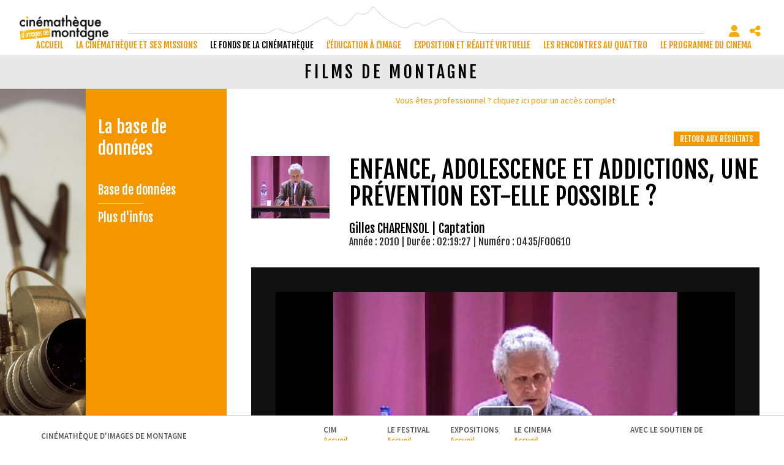

--- FILE ---
content_type: text/html; charset=utf-8
request_url: https://www.cimalpes.fr/films-de-montagne-enfance-adolescence-et-addictions-une-pravention-est-elle-possible-752-611-0-3.html?ref=
body_size: 23945
content:
<!DOCTYPE html PUBLIC "-//W3C//DTD XHTML 1.0 Transitional//EN" "http://www.w3.org/TR/xhtml1/DTD/xhtml1-transitional.dtd">
<html lang="fr-FR"><head><meta http-equiv="Content-Type" content="text/html; charset=UTF-8"><link rel="stylesheet" href="js/jquery/css/jquery.css"><link rel="stylesheet" href="style-752-1-0-0.css"><title>Enfance, adolescence et addictions, une prévention est-elle possible ? - Gilles CHARENSOL - 2010 - Films de montagne - Cinémathèque d'images de montagne</title><link rel="image_src" href="https://diazcim.oembed.diazinteregio.org/thumb/p/0435_P00610a.jpg"><link rel="image_src" href="https://diazcim.oembed.diazinteregio.org/thumb/v/0435/F00610.jpg"><meta name="viewport" content="initial-scale=1.0"><meta name="twitter:card" content="summary"><meta name="twitter:title" content="Enfance, adolescence et addictions, une prévention est-elle possible ? - Gilles CHARENSOL - 2010 - Films de montagne - Cinémathèque d'images de montagne"><meta property="og:site_name" content="Enfance, adolescence et addictions, une prévention est-elle possible ? - Gilles CHARENSOL - 2010 - Films de montagne - Cinémathèque d'images de montagne"><meta property="og:title" content="Enfance, adolescence et addictions, une prévention est-elle possible ? - Gilles CHARENSOL - 2010 - Films de montagne - Cinémathèque d'images de montagne"><meta property="og:type" content="website"><meta name="Content-Language" content="fr-FR"><meta property="og:locale" content="fr_FR"><meta name="Language" content="fr"><meta name="description" content="Dans le cadre d'une importante action de prévention développée par un réseau de structures de la ville de Gap, le professeur Philippe Jeammet, psychiatre, fait une conférence sur le thème de la prévention des addictions auxquelles sont exposés les adolescents. &lt;br /&gt;
Utilisant un langage courant et pédagogue (&amp;quot;les enfants sont ce qu'on les fait&amp;quot;), ce scientifique replace le sujet dans son contexte, parlant de la puberté et des maladies avec des mots simples, montrant que l'éducation parentale à l'hygiène de vie est la première des préventions, rappelant le statut de modèle des adultes ou encore la nécessité des sanctions. Puis il explique l'influence de la société et les mécanismes menant à la consommation d'alcool ou de drogue. Loin de toute rigidité, il démontre que toutes les méthodes thérapeutiques sont intéressantes et qu'il faut privilégier un état d'esprit plutôt que des règles strictes."><meta name="twitter:description" content="Dans le cadre d'une importante action de prévention développée par un réseau de structures de la ville de Gap, le professeur Philippe Jeammet, psychiatre, fait une conférence sur le thème de la prévention des addictions auxquelles sont exposés les adolescents. &lt;br /&gt;
Utilisant un langage courant et pédagogue (&amp;quot;les enfants sont ce qu'on les fait&amp;quot;), ce scientifique replace le sujet dans son contexte, parlant de la puberté et des maladies avec des mots simples, montrant que l'éducation parentale à l'hygiène de vie est la première des préventions, rappelant le statut de modèle des adultes ou encore la nécessité des sanctions. Puis il explique l'influence de la société et les mécanismes menant à la consommation d'alcool ou de drogue. Loin de toute rigidité, il démontre que toutes les méthodes thérapeutiques sont intéressantes et qu'il faut privilégier un état d'esprit plutôt que des règles strictes."><meta property="og:description" content="Dans le cadre d'une importante action de prévention développée par un réseau de structures de la ville de Gap, le professeur Philippe Jeammet, psychiatre, fait une conférence sur le thème de la prévention des addictions auxquelles sont exposés les adolescents. &lt;br /&gt;
Utilisant un langage courant et pédagogue (&amp;quot;les enfants sont ce qu'on les fait&amp;quot;), ce scientifique replace le sujet dans son contexte, parlant de la puberté et des maladies avec des mots simples, montrant que l'éducation parentale à l'hygiène de vie est la première des préventions, rappelant le statut de modèle des adultes ou encore la nécessité des sanctions. Puis il explique l'influence de la société et les mécanismes menant à la consommation d'alcool ou de drogue. Loin de toute rigidité, il démontre que toutes les méthodes thérapeutiques sont intéressantes et qu'il faut privilégier un état d'esprit plutôt que des règles strictes."><meta name="keywords" content="Cinémathèque, montagne, archive, numérisation, Festival, rencontres, cinéma, documentaire, film, Gap, Hautes-Alpes, Alpinisme, ski, escalade, aventure, projection, réalisation, oralité, , Risques naturels, inondations, avalanches, parachutisme, sport, Agriculture, artisanat, art, nature, France"><meta property="og:image" content="https://diazcim.oembed.diazinteregio.org/thumb/p/0435_P00610a.jpg"><meta name="twitter:image" content="https://diazcim.oembed.diazinteregio.org/thumb/p/0435_P00610a.jpg"><meta property="og:image" content="https://diazcim.oembed.diazinteregio.org/thumb/v/0435/F00610.jpg"><meta name="twitter:image" content="https://diazcim.oembed.diazinteregio.org/thumb/v/0435/F00610.jpg"><link rel="canonical" href="https://www.cimalpes.fr/films-de-montagne-752-611-0-0.html"/><link rel="stylesheet" type="text/css" href="js/simplebar-simplebar-6.2.7/packages/simplebar/dist/simplebar.min.css" />
<link rel="stylesheet" type="text/css" href="js/bower_components/font-awesome/css/all.min.css" />
<link rel="stylesheet" type="text/css" href="js/node_modules/leaflet/dist/leaflet.css" />
<link rel="stylesheet" type="text/css" href="js/node_modules/leaflet.markercluster/dist/MarkerCluster.css" />
<link rel="stylesheet" type="text/css" href="js/node_modules/leaflet.markercluster/dist/MarkerCluster.Default.css" />
<link rel="stylesheet" type="text/css" href="js/bower_components/bootstrap/dist/css/bootstrap.min.css" />
<script type="text/javascript" src="js/combo/list=js/toJSONString.js|js/node_modules/leaflet/dist/leaflet.js|js/node_modules/leaflet.markercluster/dist/leaflet.markercluster.js|js/jquery/jquery.js|js/Hash.js|js/jquery/jquery.hash.js|js/bower_components/bootstrap/dist/js/bootstrap.min.js|js/jquery/responsive-tabs.js|js/simplebar-simplebar-6.2.7/packages/simplebar/dist/simplebar.min.js|js/setHgt.js|js/bower_components/lazysizes/lazysizes.min.js|js/jquery/jquery.easing.1.3.js|res/outside/1H2V3Vv4/pub.js|js/jquery/jquery-ui.js|js/jquery/fancybox2/jquery.fancybox.js|js/jquery/jquery.mousewheel.min.js|js/jquery/fancybox2/helpers/jquery.fancybox-media.js|js/rollOver.js"></script>
<link rel="shortcut icon" href="files/3/favicon.ico" />
<script type="text/javascript"><!--
var onLoadFunc = new Array();
onload=process_onLoad;
function process_onLoad()
{
  for (i_process_onLoad=0; i_process_onLoad<onLoadFunc.length ; i_process_onLoad++)
  {
    eval(onLoadFunc[i_process_onLoad]);
  }
}
function popupWindow(url, width, height)
{
  window.open(url,'popupWindow','toolbar=no,location=no,directories=no,status=no,menubar=no,scrollbars=yes,resizable=yes,copyhistory=yes,width='+width+',height='+height+',screenX=150,screenY=150,top=150,left=150').focus();
}
function popupWindowP(url, opts)
{
  window.open(url,'popupWindow',opts).focus();
}
//--></script><link href='https://fonts.googleapis.com/css?family=Fjalla+One' rel='stylesheet' type='text/css'>
<link href='https://fonts.googleapis.com/css?family=Source+Sans+Pro:400,600,700,300' rel='stylesheet' type='text/css'>
<meta name="google-site-verification" content="vF97viNomXrPOFdvwikVSkzZiVogyTEMcx92RH256JE" />
<meta property="og:image" content="http://www.cimalpes.fr/files/3/facebook/cinematheque_FB.png"/>

<script type="text/javascript">

  var _gaq = _gaq || [];
  _gaq.push(['_setAccount', 'UA-1723863-43']);
  _gaq.push(['_trackPageview']);

  (function() {
    var ga = document.createElement('script'); ga.type = 'text/javascript'; ga.async = true;
    ga.src = ('https:' == document.location.protocol ? 'https://ssl' : 'http://www') + '.google-analytics.com/ga.js';
    var s = document.getElementsByTagName('script')[0]; s.parentNode.insertBefore(ga, s);
  })();

</script>

<!-- Go to www.addthis.com/dashboard to customize your tools -->
<script type="text/javascript" src="//s7.addthis.com/js/300/addthis_widget.js#pubid=ra-550c3a800d9983cb"></script>


<meta name="google-translate-customization" content="674df9561bee30a8-556488b96f385044-gfd7ceb7d47b348d4-f"></meta>

<script type="text/javascript">
jQuery('document').ready(function() {
if ( jQuery('.page').length ) {
// listen for scroll
//var positionElementInPage = jQuery('.page').offset().top-80;
var positionElementInPage = jQuery('.page').offset().top-55;
jQuery(window).scroll(
    function() {
        if (jQuery(window).scrollTop() >= positionElementInPage) {
            // fixed
            jQuery('body').addClass("showHdp");
            jQuery('body').addClass("fixedMenu");
        } else {
            // relative
            jQuery('body').removeClass("showHdp");
            jQuery('body').removeClass("fixedMenu");
        }
    }
);
}
});
</script>

<script type="text/javascript">
jQuery('document').ready(function() {
if ( jQuery('.centralSansMenuG').length ) {
// listen for scroll
var positionElementInPage = jQuery('.centralSansMenuG').offset().top-100;
jQuery(window).scroll(
    function() {
        if (jQuery(window).scrollTop() >= positionElementInPage) {
            // fixed
            jQuery('body').addClass("fixedParcoursCg");
        } else {
            // relative
            jQuery('body').removeClass("fixedParcoursCg");
        }
    }
);
}
});
</script>
<script type="text/javascript">

jQuery('document').ready(function() {
 if (document.body)
{
var haut = (document.body.clientHeight);
}
else
{
var haut = (window.innerHeight);
}

var conteneurHeight;
var obj = document.getElementById('conteneur');

if(obj.offsetHeight)          {conteneurHeight=obj.offsetHeight;}
else if(obj.style.pixelHeight){conteneurHeight=obj.style.pixelHeight;}

conteneurHeightFrom = (conteneurHeight - haut) / 2;

if ( jQuery('.page').length ) {

var structMenuHgt = jQuery('#str1H2V3Vv4_000444_mg').height();
var menuHgt = jQuery('div#menu_000521').height();

var defaultTopPosition = 80;
var fixedBottomTopPosition = structMenuHgt - menuHgt - defaultTopPosition;

// listen for scroll
//var positionElementInPage = jQuery('.page').offset().top+conteneurHeightFrom;
var positionElementInPage = jQuery('.page').offset().top+defaultTopPosition;

//alert('S_Hgt : '+structMenuHgt+' / M_Hgt : '+menuHgt+' / Diff : '+fixedBottomTopPosition+' / Default : '+defaultTopPosition);

jQuery(window).scroll(
    function() {
        if (jQuery(window).scrollTop() >= positionElementInPage) {
            // fixed
           //jQuery('body').addClass("fixedMenuFromBottom");
           //jQuery('body').addClass("fixedPdp");

            if ( jQuery('div#menu_000521').position().top == defaultTopPosition)
            {
               jQuery('div#menu_000521').animate({top : fixedBottomTopPosition }, 1000);
            }
        } else {
            // relative
            //jQuery('body').removeClass("fixedMenuFromBottom");
            //jQuery('body').removeClass("fixedPdp");
            if ( jQuery('div#menu_000521').position().top == fixedBottomTopPosition)
            {
              jQuery('div#menu_000521').animate({top : defaultTopPosition}, 1000);
            }
        }
    }
);
}
});
</script>

<script type="text/javascript">
jQuery('document').ready(function() {
var delay=400, setTimeoutConst;
jQuery('div.compoAss_pdp_default > div').hover( function() {
         if (!jQuery('div.compoAss_pdp_default > div').hasClass('opened'))
         {
	   setTimeoutConst = setTimeout(function(){
			jQuery('div.compoAss_pdp_default > div').addClass('opened');
	   }, delay);
        }
}, function(){
	 clearTimeout(setTimeoutConst );
         jQuery('div.compoAss_pdp_default > div').removeClass('opened');
});
});
</script>





<!-- Matomo -->
<script>
  var _paq = window._paq = window._paq || [];
  /* tracker methods like "setCustomDimension" should be called before "trackPageView" */
  _paq.push(["setExcludedQueryParams", ["diasessid"]]);
  _paq.push(['trackPageView']);
  _paq.push(['enableLinkTracking']);
  (function() {
    var u="https://piwik.diasite.fr/";
    _paq.push(['setTrackerUrl', u+'matomo.php']);
    _paq.push(['setSiteId', '6']);
    var d=document, g=d.createElement('script'), s=d.getElementsByTagName('script')[0];
    g.async=true; g.src=u+'matomo.js'; s.parentNode.insertBefore(g,s);
  })();
</script>
<noscript><p><img src="https://piwik.diasite.fr/matomo.php?idsite=6&amp;rec=1" style="border:0;" alt="" /></p></noscript>
<!-- End Matomo Code -->

<script>
                
                jQuery('document').ready(function() {
                // listen for scroll
				if (jQuery('.entete').length)
				{
                // 1H2V3Vv4
                var positionElementInPage = jQuery('#wrapper').offset().top+1;
                
                jQuery(window).scroll(
                    function() {
                        if (jQuery(window).scrollTop() >= positionElementInPage) {
                            // fixed
                            jQuery('body').addClass("floatableBd");
                        } else {
                            // relative
                            jQuery('body').removeClass("floatableBd");
                        }
                    }
                );

                        if (jQuery(window).scrollTop() >= positionElementInPage) {
                            // fixed
                            jQuery('body').addClass("floatableBd");
                        } else {
                            // relative
                            jQuery('body').removeClass("floatableBd");
                        }

				}
                });
                
              </script></head><body class="useResponsive calqueDynResponsive useCss3Transitions bdFixedOnScroll responsiveMode2 responsiveMode4VersiononSide responsiveFrom1 enteteResponsive1 wrapperResponsive1 withfreeAbsPage currentMenuId_752 currentMenuLevel_5"><script type="text/javascript">
      jQuery(function() {
      jQuery( '.withjQtooltip' ).tooltip({ position: {
      my: "center bottom-20",
      at: "center top" ,
      using: function( position, feedback ) {
      jQuery( this ).css( position );
      jQuery( "<div>" )
      .addClass( "arrow" )
      .addClass( feedback.vertical )
      .addClass( feedback.horizontal )
      .appendTo( this );
      }
      }
      });
      });
    </script><div id="wrapper"><div class="entete enteteWithCalq enteteHorsCont"><div class="enteteInterne"><!--responsiveMode = 2--><!--noResponsiveMode4Version--><script type="text/javascript">                      
			function showHide_000444(idElmt)
										 {
			if (jQuery("#"+idElmt).hasClass("hideMenu") || (!jQuery("#"+idElmt).hasClass("showMenu") && !jQuery("#"+idElmt).hasClass("hideMenu")))
			{

			  jQuery("#"+idElmt).addClass("showMenu");
			  jQuery("#"+idElmt).removeClass("hideMenu");jQuery(".mobileMainMenu").addClass("menuShown");
			  jQuery(".mobileMainMenu").removeClass("menuHidden");jQuery("body").addClass("menuShown");
				jQuery("body").removeClass("menuHidden"); 
			}
			else
			{

			  jQuery("#"+idElmt).addClass("hideMenu");
			  jQuery("#"+idElmt).removeClass("showMenu");jQuery(".mobileMainMenu").addClass("menuHidden");
			  jQuery(".mobileMainMenu").removeClass("menuShown");jQuery("body").addClass("menuHidden");
				jQuery("body").removeClass("menuShown"); 
			}
										 }
			
			</script><div class="mobileMainMenu"><a id="showHideMenun1" href="javascript:showHide_000444('menuN1_000444');%20scroll(0,0);"></a></div><div class="compoAss_absolute_default hide_print"><div class="compoAssPadd"><script type="text/javascript">
          function showHide_000515(cellId) {
            //alert(cellId);
            jQuery('li.opened:not(#'+cellId+')>div.cellule_000515').slideToggle();
            jQuery('li.opened:not(#'+cellId+')').toggleClass('opened');
            jQuery('li#'+cellId+'>div.cellule_000515').slideToggle();
            jQuery('li#'+cellId).toggleClass('opened');
            //;return false;  
          }
        </script><div class="compo_PersoH_defaultMenu_default_1127" id="compo_PersoH_defaultMenu_default_1127"><ul><li id="cellule_ccid_228"><a href="#" onclick="showHide_000515('cellule_ccid_228');return false;" title="S'identifier"><span><i class="fas fa-user" aria-hidden="true"></i></span></a><div class="cellule_000515"><div class="ident_default_default_default_1128ccid228 intExtH"><div class="identXform"><div class="xform_pres1b_modele1_1128ccid228 useResponsive"><script type="text/javascript">
                var tabId_formIdent1128Modelccid228 = new Array();
                var tabLabel_formIdent1128Modelccid228 = new Array();
                function Valider_formIdent1128Modelccid228(from){
		  
      var str='';
		  for (var i=0; i< tabId_formIdent1128Modelccid228.length ; i++)
		  {
		    if (document.getElementById(tabId_formIdent1128Modelccid228[i]) != null && document.getElementById(tabId_formIdent1128Modelccid228[i]).value.length==0)
		    {
		      str = str + "\n" + "Champ \""+tabLabel_formIdent1128Modelccid228[i] + "\" obligatoire";
		    }
		  }
          if (typeof(Valider_formIdent1128Modelccid228_extra)=='function')
          {
            str += Valider_formIdent1128Modelccid228_extra(from);
          }
		  if (str.length)
		  {
		    alert(str);
		    if (from=='onsubmit')
                      return false;
		  }
		  else {
      jQuery("form#formIdent1128Modelccid228 a.valider").attr('disabled', true); 
		    if (from=='onsubmit')
		      return true;
		      else
		      document.getElementById('formIdent1128Modelccid228').submit();
		      }
                }
              </script><script type="text/javascript">
                function showHideComment_000345(id)
                {
                  if((document.getElementById(id).className=='comment displayed_000345') || (document.getElementById(id).className=='comment')) {
                  document.getElementById(id).className = "comment undisplayed_000345";
                  }else{
                  document.getElementById(id).className = "comment displayed_000345";
                  }
                }
              </script><script type="text/javascript">
                  function resetInputFile(idChamp,idImage)
                  {
                    document.getElementById(idChamp).value="Y";
		    document.getElementById(idImage).src="res/inside/baseForm/components/xform/espaceur.gif";
                    document.getElementById(idImage).alt="";
                    document.getElementById(idImage).innerHTML="";
		  }
		  </script><div class="xformPadd dspIntChampBlock onFocusMode"><div class="xformPaddCell"><form id="formIdent1128Modelccid228" action="s-identifier-1128-0-0-0.html?ref=&amp;" onsubmit="return Valider_formIdent1128Modelccid228('onsubmit')" method="post"><div class="champsIntsZone"><div class="row" id="rowId_user_login"><div class="label"><div class="labelPadd">Votre courriel</div></div><div class="champ"><div class="champPadd"><table cellspacing="0" cellpadding="0" border="0" class="fixedWidth"><tr><td class="champCell fixedWidth"><input type="text" class="text" id="formIdent1128Modelccid228user_login" name="user_login"><script type="text/javascript">
                            tabId_formIdent1128Modelccid228.push('formIdent1128Modelccid228user_login');
                            tabLabel_formIdent1128Modelccid228.push('Votre courriel');
                          </script></td></tr></table></div></div><div class="spacer"></div></div><div class="row" id="rowId_user_passwd"><div class="label"><div class="labelPadd">Votre mot de passe</div></div><div class="champ"><div class="champPadd"><table cellspacing="0" cellpadding="0" border="0" class="fixedWidth"><tr><td class="champCell fixedWidth"><input type="password" autocomplete="new-password" class="text" name="user_passwd"></td></tr></table></div></div><div class="spacer"></div></div></div><div class="clearfix rowSubmit"><div class="rowSubmitPadd"><a class="wFdBts valider" href="javascript:Valider_formIdent1128Modelccid228('submit');" title="Connexion !"><span>Connexion !</span></a><input type="image" src="res/inside/baseForm/components/xform/espaceur.gif" value="submit" class="submitInputImage" alt="Connexion !"></div></div></form></div></div></div><script type="text/javascript">
              jQuery(' input,  textarea,  select').focus(function() {
                jQuery(this).parents(".row").addClass("onFocus");
              });
              jQuery(' input,  textarea,  select').blur(function() {
                jQuery(this).parents(".row").removeClass("onFocus");
              });
          
        </script><div class="mdpOublie"><span class="passForgot"><a href="mot-de-passe-oublie-18-0-0-0.html" title="Mot de passe oublié ? / Changer son mot de passe">Mot de passe oublié ? / Changer son mot de passe</a> </span><span class="createAccount"><a href="s-inscrire-1181-0-0-0.html" title="S'inscrire en ligne">S'inscrire en ligne</a></span></div></div></div></div></li><li id="cellule_ccid_230"><a href="#" onclick="showHide_000515('cellule_ccid_230');return false;" title="Partager / Réseaux sociaux"><span><i class="fas fa-share-alt" aria-hidden="true"></i></span></a><div class="cellule_000515"><div class="page_default_default2_default_1129ccid230"><div class="pagePadd"><div class="textPart"><div class="Corps"><!--<p class="clearfix" style="padding : 0; margin : 0;"><div class="addthis_sharing_toolbox"></div></p>--><!-- AddToAny BEGIN -->
<div class="a2a_kit a2a_kit_size_32 a2a_default_style"><a class="a2a_button_facebook">&nbsp;</a> <a class="a2a_button_x">&nbsp;</a> <a class="a2a_button_email">&nbsp;</a> <a class="a2a_dd" href="https://www.addtoany.com/share">&nbsp;</a></div>
<script> var a2a_config = a2a_config || {}; a2a_config.icon_color = "#000000,#FFFFFF"; a2a_config.locale = "fr"; a2a_config.num_services = 4; </script><script async src="https://static.addtoany.com/menu/page.js"></script><!-- AddToAny END --></div></div></div></div></div></li></ul></div></div></div><div class="bandeauPerso"><div><a href="http://www.cimalpes.fr/"><img alt="Cimalpes - Cin�math�que d'images de montagne" class="logo" src="files/10/cinematheque_l360.png" style="border-width: 0px; border-style: solid;" /></a></div>
</div><div id="menuN1_000444" class="menuN1 calq"><div class="menu_000430_wMV wMV"><!--ID = 10--><ul id="niveau1_000430_wMV" class="niveau1_000430_wMV wMV"><!--y - 257--><li id="wmv_br_257" class="br_257"><a class="br_257" title="accueil" href="accueil-257-0-0-0.html">accueil</a></li><!--y - 396--><li id="wmv_br_396" class="br_396"><a class="br_396" title="La cinémathèque et ses missions" href="accueil-1166-0-0-0.html">La cinémathèque et ses missions</a></li><!--y - 2331--><li id="wmv_br_2331" class="br_2331 on br_2331_on br_2331"><a class="br_2331 on br_2331_on" title="Le fonds de la Cinémathèque" href="accueil-2332-0-0-0.html">Le fonds de la Cinémathèque</a><ul><!--y - 2332--><li id="wmv_br_2332" class="br_2332"><a class="br_2332" title="Accueil" href="accueil-2332-0-0-0.html">Accueil</a></li><!--y - 2334--><li id="wmv_br_2334" class="br_2334 sbm"><a class="br_2334" title="A propos" href="a-propos-2334-0-0-0.html">A propos</a><ul><!--y - 2335--><li id="wmv_br_2335" class="br_2335"><a class="br_2335" title="La cinémathèque" href="la-cinematheque-2335-0-0-0.html">La cinémathèque</a></li><!--y - 2336--><li id="wmv_br_2336" class="br_2336"><a class="br_2336" title="Le financement" href="le-financement-2336-0-0-0.html">Le financement</a></li></ul></li><!--y - 1152--><li id="wmv_br_1152" class="br_1152 on br_1152_on br_1152 sbmOn"><a class="br_1152" title="La base de données" href="redirection_pro_identification-778-0-0-0.html">La base de données</a><ul><!--y - 754--><li id="wmv_br_754" class="br_754"><a class="br_754" title="Base de données" href="redirection_pro_identification-778-0-0-0.html">Base de données</a></li><!--y - 1161--><li id="wmv_br_1161" class="br_1161"><a class="br_1161" title="Plus d'infos" href="plus-d-infos-1161-0-0-0.html">Plus d'infos</a></li></ul></li><!--y - 1784--><li id="wmv_br_1784" class="br_1784 sbm"><a class="br_1784" title="Parcours thématiques" href="parcours-thematiques-1175-0-0-0.html">Parcours thématiques</a><ul><!--y - 1175--><li id="wmv_br_1175" class="br_1175"><a class="br_1175" title="Parcours thématiques" href="parcours-thematiques-1175-0-0-0.html">Parcours thématiques</a></li><!--y - 1564--><li id="wmv_br_1564" class="br_1564"><a class="br_1564" title="Le financement" href="le-financement-1564-0-0-0.html">Le financement</a></li></ul></li><!--y - 2455--><li id="wmv_br_2455" class="br_2455"><a class="br_2455" title="Le jukebox vidéo" href="le-jukebox-video-2455-0-0-0.html">Le jukebox vidéo</a></li><!--y - 2409--><li id="wmv_br_2409" class="br_2409 sbm"><a class="br_2409" title="Infos pratiques" href="">Infos pratiques</a><ul><!--y - 2410--><li id="wmv_br_2410" class="br_2410"><a class="br_2410" title="Adresse et horaires" href="adresse-et-horaires-2410-0-0-0.html">Adresse et horaires</a></li><!--y - 2411--><li id="wmv_br_2411" class="br_2411"><a class="br_2411" title="Faire un don" href="faire-un-don-2411-0-0-0.html">Faire un don</a></li><!--y - 2412--><li id="wmv_br_2412" class="br_2412"><a class="br_2412" title="Nos partenaires" href="nos-partenaires-2412-0-0-0.html">Nos partenaires</a></li></ul></li></ul></li><!--y - 2440--><li id="wmv_br_2440" class="br_2440"><a class="br_2440" title="L'éducation à l'image" href="accueil-2441-0-0-0.html">L'éducation à l'image</a></li><!--y - 1785--><li id="wmv_br_1785" class="br_1785"><a class="br_1785" title="Exposition et réalité virtuelle " href="accueil-1786-0-0-0.html">Exposition et réalité virtuelle </a></li><!--y - 397--><li id="wmv_br_397" class="br_397"><a class="br_397" title="Les Rencontres au Quattro" href="accueil-1146-0-0-0.html">Les Rencontres au Quattro</a></li><!--y - 1147--><li id="wmv_br_1147" class="br_1147"><a class="br_1147" title="Le programme du cinéma" href="accueil-1148-0-0-0.html">Le programme du cinéma</a></li></ul></div><script type="text/javascript">
            function shSubmenu(id)
            {
				jQuery("#"+id+" > ul").slideToggle();
				jQuery("#"+id+" > div.shSubmenu > a").slideToggle();
            }
            
          </script><div id="menu_000430" class="menu_000430 wMV menu_000430_parent_3 menu_000430_parent_10 menu_000430_id_2331"><div class="menu_000430_padd"><ul class="niveau1_000430 n1_parent_3 n1_parent_10 n1_id_2331"><li id="br_257" class="br_257 niv1_000430"><a class="br_257" title="accueil" href="accueil-257-0-0-0.html">accueil</a></li><li id="br_396" class="br_396 sbm sbm_396 niv1_000430"><a class="br_396" title="La cinémathèque et ses missions" href="accueil-1166-0-0-0.html">La cinémathèque et ses missions</a><ul class="diaN2d" id="from_N1_396"><li style="padding : 0px;margin : 0px;border : none;" class="mn_000430_out"><table cellpadding="0" cellspacing="0"><tr><td style="width : 16%" id="br_1166" class="br_1166"><a class="br_1166" title="Accueil" href="accueil-1166-0-0-0.html">Accueil</a></td><td style="width : 16%" id="br_1319" class="br_1319 sbm"><div style="display : none;" class="shSubmenu shSubmenuOn"><a class="shShow" href="javascript:shSubmenu('br_1319')"><span>+</span></a><a class="shHide" style="display : none;" href="javascript:shSubmenu('br_1319')"><span>-</span></a></div><a class="br_1319" title="A propos" href="a-propos-1319-0-0-0.html">A propos</a><ul class=""><li id="br_1566" class="br_1566"><a class="br_1566" title="La cinémathèque" href="la-cinematheque-1566-0-0-0.html">La cinémathèque</a></li><li id="br_1559" class="br_1559"><a class="br_1559" title="Le financement" href="le-financement-1559-0-0-0.html">Le financement</a></li></ul></td><td style="width : 16%" id="br_2453" class="br_2453"><a class="br_2453" title="Les salariés" href="les-salaries-2453-0-0-0.html">Les salariés</a></td><td style="width : 16%" id="br_2449" class="br_2449"><a class="br_2449" title="Le conseil d’administration" href="le-conseil-d-administration-2449-0-0-0.html">Le conseil d’administration</a></td><td style="width : 16%" id="br_2454" class="br_2454"><a class="br_2454" title="Nos partenaires" href="nos-partenaires-2454-0-0-0.html">Nos partenaires</a></td><td style="width : 16%" id="br_1145" class="br_1145 sbm"><div style="display : none;" class="shSubmenu shSubmenuOn"><a class="shShow" href="javascript:shSubmenu('br_1145')"><span>+</span></a><a class="shHide" style="display : none;" href="javascript:shSubmenu('br_1145')"><span>-</span></a></div><a class="br_1145" title="Infos pratiques" href="">Infos pratiques</a><ul class=""><li id="br_421" class="br_421"><a class="br_421" title="Adresse et horaires" href="adresse-et-horaires-421-0-0-0.html">Adresse et horaires</a></li><li id="br_924" class="br_924"><a class="br_924" title="Faire un don" href="faire-un-don-924-0-0-0.html">Faire un don</a></li><li id="br_425" class="br_425"><a class="br_425" title="Nos partenaires" href="nos-partenaires-425-0-0-0.html">Nos partenaires</a></li></ul></td></tr></table></li></ul></li><li id="br_2331" class="br_2331 on br_2331_on sbmOn sbmOn_2331 niv1_000430"><a class="br_2331 on br_2331_on" title="Le fonds de la Cinémathèque" href="accueil-2332-0-0-0.html">Le fonds de la Cinémathèque</a><ul class="diaN2d" id="from_N1_2331"><li style="padding : 0px;margin : 0px;border : none;" class="mn_000430_out"><table cellpadding="0" cellspacing="0"><tr><td style="width : 16%" id="br_2332" class="br_2332"><a class="br_2332" title="Accueil" href="accueil-2332-0-0-0.html">Accueil</a></td><td style="width : 16%" id="br_2334" class="br_2334 sbm"><div style="display : none;" class="shSubmenu shSubmenuOn"><a class="shShow" href="javascript:shSubmenu('br_2334')"><span>+</span></a><a class="shHide" style="display : none;" href="javascript:shSubmenu('br_2334')"><span>-</span></a></div><a class="br_2334" title="A propos" href="a-propos-2334-0-0-0.html">A propos</a><ul class=""><li id="br_2335" class="br_2335"><a class="br_2335" title="La cinémathèque" href="la-cinematheque-2335-0-0-0.html">La cinémathèque</a></li><li id="br_2336" class="br_2336"><a class="br_2336" title="Le financement" href="le-financement-2336-0-0-0.html">Le financement</a></li></ul></td><td style="width : 16%" id="br_1152" class="br_1152 sbm"><div style="display : none;" class="shSubmenu shSubmenuOn"><a class="shShow" href="javascript:shSubmenu('br_1152')"><span>+</span></a><a class="shHide" style="display : none;" href="javascript:shSubmenu('br_1152')"><span>-</span></a></div><a class="br_1152" title="La base de données" href="redirection_pro_identification-778-0-0-0.html">La base de données</a><ul class=""><li id="br_754" class="br_754"><a class="br_754" title="Base de données" href="redirection_pro_identification-778-0-0-0.html">Base de données</a></li><li id="br_1161" class="br_1161"><a class="br_1161" title="Plus d'infos" href="plus-d-infos-1161-0-0-0.html">Plus d'infos</a></li></ul></td><td style="width : 16%" id="br_1784" class="br_1784 sbm"><div style="display : none;" class="shSubmenu shSubmenuOn"><a class="shShow" href="javascript:shSubmenu('br_1784')"><span>+</span></a><a class="shHide" style="display : none;" href="javascript:shSubmenu('br_1784')"><span>-</span></a></div><a class="br_1784" title="Parcours thématiques" href="parcours-thematiques-1175-0-0-0.html">Parcours thématiques</a><ul class=""><li id="br_1175" class="br_1175"><a class="br_1175" title="Parcours thématiques" href="parcours-thematiques-1175-0-0-0.html">Parcours thématiques</a></li><li id="br_1564" class="br_1564"><a class="br_1564" title="Le financement" href="le-financement-1564-0-0-0.html">Le financement</a></li></ul></td><td style="width : 16%" id="br_2455" class="br_2455"><a class="br_2455" title="Le jukebox vidéo" href="le-jukebox-video-2455-0-0-0.html">Le jukebox vidéo</a></td><td style="width : 16%" id="br_2409" class="br_2409 sbm"><div style="display : none;" class="shSubmenu shSubmenuOn"><a class="shShow" href="javascript:shSubmenu('br_2409')"><span>+</span></a><a class="shHide" style="display : none;" href="javascript:shSubmenu('br_2409')"><span>-</span></a></div><a class="br_2409" title="Infos pratiques" href="">Infos pratiques</a><ul class=""><li id="br_2410" class="br_2410"><a class="br_2410" title="Adresse et horaires" href="adresse-et-horaires-2410-0-0-0.html">Adresse et horaires</a></li><li id="br_2411" class="br_2411"><a class="br_2411" title="Faire un don" href="faire-un-don-2411-0-0-0.html">Faire un don</a></li><li id="br_2412" class="br_2412"><a class="br_2412" title="Nos partenaires" href="nos-partenaires-2412-0-0-0.html">Nos partenaires</a></li></ul></td></tr></table></li></ul></li><li id="br_2440" class="br_2440 sbm sbm_2440 niv1_000430"><a class="br_2440" title="L'éducation à l'image" href="accueil-2441-0-0-0.html">L'éducation à l'image</a><ul class="diaN2d" id="from_N1_2440"><li style="padding : 0px;margin : 0px;border : none;" class="mn_000430_out"><table cellpadding="0" cellspacing="0"><tr><td style="width : 14%" id="br_2441" class="br_2441"><a class="br_2441" title="Accueil" href="accueil-2441-0-0-0.html">Accueil</a></td><td style="width : 14%" id="br_2456" class="br_2456"><a class="br_2456" title="A propos" href="a-propos-2456-0-0-0.html">A propos</a></td><td style="width : 14%" id="br_2457" class="br_2457"><a class="br_2457" title="Autour d'un film" href="autour-d-un-film-2457-0-0-0.html">Autour d'un film</a></td><td style="width : 14%" id="br_2458" class="br_2458"><a class="br_2458" title="Exposition et réalité virtuelle" href="exposition-et-realite-virtuelle-2458-0-0-0.html">Exposition et réalité virtuelle</a></td><td style="width : 14%" id="br_2448" class="br_2448"><a class="br_2448" title="Les ateliers" href="les-ateliers-2448-0-0-0.html">Les ateliers</a></td><td style="width : 14%" id="br_2459" class="br_2459"><a class="br_2459" title="Hors les murs" href="hors-les-murs-2459-0-0-0.html">Hors les murs</a></td><td style="width : 14%" id="br_2460" class="br_2460"><a class="br_2460" title="Spécial vacances" href="special-vacances-2460-0-0-0.html">Spécial vacances</a></td></tr></table></li></ul></li><li id="br_1785" class="br_1785 sbm sbm_1785 niv1_000430"><a class="br_1785" title="Exposition et réalité virtuelle " href="accueil-1786-0-0-0.html">Exposition et réalité virtuelle </a><ul class="diaN2d" id="from_N1_1785"><li style="padding : 0px;margin : 0px;border : none;" class="mn_000430_out"><table cellpadding="0" cellspacing="0"><tr><td style="width : 16%" id="br_1786" class="br_1786"><a class="br_1786" title="Accueil" href="accueil-1786-0-0-0.html">Accueil</a></td><td style="width : 16%" id="br_2048" class="br_2048"><a class="br_2048" title="L'espace d'exposition" href="l-espace-d-exposition-2048-0-0-0.html">L'espace d'exposition</a></td><td style="width : 16%" id="br_2058" class="br_2058"><a class="br_2058" title="La réalité virtuelle" href="la-realite-virtuelle-2058-0-0-0.html">La réalité virtuelle</a></td><td style="width : 16%" id="br_2054" class="br_2054"><a class="br_2054" title="Le bar et son jukebox" href="le-bar-et-son-jukebox-2054-0-0-0.html">Le bar et son jukebox</a></td><td style="width : 16%" id="br_1567" class="br_1567"><a class="br_1567" title="L'accueil de groupes" href="l-accueil-de-groupes-1567-0-0-0.html">L'accueil de groupes</a></td><td style="width : 16%" id="br_2056" class="br_2056"><a class="br_2056" title="Infos pratiques" href="infos-pratiques-2056-0-0-0.html">Infos pratiques</a></td></tr></table></li></ul></li><li id="br_397" class="br_397 sbm sbm_397 niv1_000430"><a class="br_397" title="Les Rencontres au Quattro" href="accueil-1146-0-0-0.html">Les Rencontres au Quattro</a><ul class="diaN2d" id="from_N1_397"><li style="padding : 0px;margin : 0px;border : none;" class="mn_000430_out"><table cellpadding="0" cellspacing="0"><tr><td style="width : 12.50%" id="br_1146" class="br_1146"><a class="br_1146" title="Accueil" href="accueil-1146-0-0-0.html">Accueil</a></td><td style="width : 12.50%" id="br_2461" class="br_2461"><a class="br_2461" title="A propos" href="a-propos-2461-0-0-0.html">A propos</a></td><td style="width : 12.50%" id="br_1163" class="br_1163 sbm"><div style="display : none;" class="shSubmenu shSubmenuOn"><a class="shShow" href="javascript:shSubmenu('br_1163')"><span>+</span></a><a class="shHide" style="display : none;" href="javascript:shSubmenu('br_1163')"><span>-</span></a></div><a class="br_1163" title="Programme 2025" href="programme-1234-0-0-0.html">Programme 2025</a><ul class=""><li id="br_1234" class="br_1234"><a class="br_1234" title="Programme" href="programme-1234-0-0-0.html">Programme</a></li><li id="br_2257" class="br_2257"><a class="br_2257" title="Table ronde" href="table-ronde-2257-0-0-0.html">Table ronde</a></li><li id="br_2306" class="br_2306"><a class="br_2306" title="Rencontres littéraires" href="rencontres-litteraires-2306-0-0-0.html">Rencontres littéraires</a></li><li id="br_2464" class="br_2464"><a class="br_2464" title="Exposition" href="exposition-2464-0-0-0.html">Exposition</a></li><li id="br_1352" class="br_1352"><a class="br_1352" title="Scolaires" href="scolaires-1352-0-0-0.html">Scolaires</a></li></ul></td><td style="width : 12.50%" id="br_1620" class="br_1620"><a class="br_1620" title="Billetterie" href="billetterie-1620-0-0-0.html">Billetterie</a></td><td style="width : 12.50%" id="br_703" class="br_703"><a class="br_703" title="Bandes annonces" href="bandes-annonces-703-0-0-0.html">Bandes annonces</a></td><td style="width : 12.50%" id="br_428" class="br_428"><a class="br_428" title="Les invités " href="les-invites-428-0-0-0.html">Les invités </a></td><td style="width : 12.50%" id="br_1251" class="br_1251"><a class="br_1251" title="La présentatrice" href="la-presentatrice-1251-0-0-0.html">La présentatrice</a></td><td style="width : 12.50%" id="br_1622" class="br_1622 sbm"><div style="display : none;" class="shSubmenu shSubmenuOn"><a class="shShow" href="javascript:shSubmenu('br_1622')"><span>+</span></a><a class="shHide" style="display : none;" href="javascript:shSubmenu('br_1622')"><span>-</span></a></div><a class="br_1622" title="Jury et prix" href="membres-du-jury-1623-0-0-0.html">Jury et prix</a><ul class=""><li id="br_1623" class="br_1623"><a class="br_1623" title="Membres du jury" href="membres-du-jury-1623-0-0-0.html">Membres du jury</a></li><li id="br_1624" class="br_1624"><a class="br_1624" title="Prix de la CIM" href="prix-de-la-cim-1624-0-0-0.html">Prix de la CIM</a></li></ul></td></tr></table><table cellpadding="0" cellspacing="0"><tr><td style="width : 12.50%" id="br_1552" class="br_1552"><a class="br_1552" title="Communiqué de presse" href="communique-de-presse-1552-0-0-0.html">Communiqué de presse</a></td><td style="width : 12.50%" id="br_1226" class="br_1226"><a class="br_1226" title="Nos partenaires" href="nos-partenaires-1226-0-0-0.html">Nos partenaires</a></td><td style="width : 12.50%" id="br_1164" class="br_1164 sbm"><div style="display : none;" class="shSubmenu shSubmenuOn"><a class="shShow" href="javascript:shSubmenu('br_1164')"><span>+</span></a><a class="shHide" style="display : none;" href="javascript:shSubmenu('br_1164')"><span>-</span></a></div><a class="br_1164" title="Infos pratiques" href="cinematheque-1084-0-0-0.html">Infos pratiques</a><ul class=""><li id="br_2060" class="br_2060"><a class="br_2060" title="Quattro" href="quattro-2060-0-0-0.html">Quattro</a></li><li id="br_1084" class="br_1084"><a class="br_1084" title="Cinémathèque" href="cinematheque-1084-0-0-0.html">Cinémathèque</a></li></ul></td><td style="width : 12.50%" id="br_565" class="br_565 sbm"><div style="display : none;" class="shSubmenu shSubmenuOn"><a class="shShow" href="javascript:shSubmenu('br_565')"><span>+</span></a><a class="shHide" style="display : none;" href="javascript:shSubmenu('br_565')"><span>-</span></a></div><a class="br_565" title="Archives" href="bilan-en-images-981-0-0-0.html">Archives</a><ul class=""><li id="br_2314" class="br_2314 sbm sbm_2314"><a class="br_2314" title="Edition 2024" href="edition-2024-2314-0-0-0.html">Edition 2024</a></li><li id="br_2263" class="br_2263 sbm sbm_2263"><a class="br_2263" title="Edition 2023" href="edition-2023-2263-0-0-0.html">Edition 2023</a></li><li id="br_2224" class="br_2224 sbm sbm_2224"><a class="br_2224" title="Edition 2022" href="">Edition 2022</a></li><li id="br_1645" class="br_1645 sbm sbm_1645"><a class="br_1645" title="Edition 2021" href="palmares-2021-1656-0-0-0.html">Edition 2021</a></li><li id="br_1579" class="br_1579 sbm sbm_1579"><a class="br_1579" title="Edition 2019" href="palmares-2019-1602-0-0-0.html">Edition 2019</a></li><li id="br_1499" class="br_1499 sbm sbm_1499"><a class="br_1499" title="Edition 2018" href="palmares-2018-1514-0-0-0.html">Edition 2018</a></li><li id="br_1261" class="br_1261 sbm sbm_1261"><a class="br_1261" title="Edition 2017" href="jury-et-prix-1281-0-0-0.html">Edition 2017</a></li><li id="br_1194" class="br_1194 sbm sbm_1194"><a class="br_1194" title="Edition 2016" href="les-prix-et-jury-en-2016-1207-0-0-0.html">Edition 2016</a></li><li id="br_962" class="br_962 sbm sbm_962"><a class="br_962" title="Edition 2015" href="bilan-en-images-981-0-0-0.html">Edition 2015</a></li><li id="br_879" class="br_879 sbm sbm_879"><a class="br_879" title="Edition 2014" href="#">Edition 2014</a></li><li id="br_818" class="br_818 sbm sbm_818"><a class="br_818" title="Edition 2013" href="#">Edition 2013</a></li><li id="br_783" class="br_783 sbm sbm_783"><a class="br_783" title="Edition 2012" href="#">Edition 2012</a></li><li id="br_652" class="br_652 sbm sbm_652"><a class="br_652" title="Edition 2011" href="#">Edition 2011</a></li><li id="br_601" class="br_601 sbm sbm_601"><a class="br_601" title="Edition 2010" href="#">Edition 2010</a></li><li id="br_571" class="br_571 sbm sbm_571"><a class="br_571" title="Edition 2009" href="#">Edition 2009</a></li></ul></td><td class="empty" colspan="4"></td></tr></table></li></ul></li><li id="br_1147" class="br_1147 sbm sbm_1147 niv1_000430"><a class="br_1147" title="Le programme du cinéma" href="accueil-1148-0-0-0.html">Le programme du cinéma</a><ul class="diaN2d" id="from_N1_1147"><li style="padding : 0px;margin : 0px;border : none;" class="mn_000430_out"><table cellpadding="0" cellspacing="0"><tr><td style="width : 14%" id="br_1148" class="br_1148"><a class="br_1148" title="Accueil" href="accueil-1148-0-0-0.html">Accueil</a></td><td style="width : 14%" id="br_1771" class="br_1771 sbm"><div style="display : none;" class="shSubmenu shSubmenuOn"><a class="shShow" href="javascript:shSubmenu('br_1771')"><span>+</span></a><a class="shHide" style="display : none;" href="javascript:shSubmenu('br_1771')"><span>-</span></a></div><a class="br_1771" title="Le programme du mois" href="#">Le programme du mois</a><ul class=""><li id="br_2466" class="br_2466"><a class="br_2466" title="NOVEMBRE" href="novembre-2466-0-0-0.html">NOVEMBRE</a></li><li id="br_2468" class="br_2468"><a class="br_2468" title="DECEMBRE" href="decembre-2468-0-0-0.html">DECEMBRE</a></li></ul></td><td style="width : 14%" id="br_2465" class="br_2465"><a class="br_2465" title="Happy Hour" href="happy-hour-2465-0-0-0.html">Happy Hour</a></td><td style="width : 14%" id="br_1781" class="br_1781 sbm"><div style="display : none;" class="shSubmenu shSubmenuOn"><a class="shShow" href="javascript:shSubmenu('br_1781')"><span>+</span></a><a class="shHide" style="display : none;" href="javascript:shSubmenu('br_1781')"><span>-</span></a></div><a class="br_1781" title="Regards sur le monde" href="#">Regards sur le monde</a><ul class=""><li id="br_2467" class="br_2467"><a class="br_2467" title="Mercredi 12 novembre" href="mercredi-12-novembre-2467-0-0-0.html">Mercredi 12 novembre</a></li><li id="br_2294" class="br_2294"><a class="br_2294" title="Programme 2025-2026" href="programme-2025-2026-2294-0-0-0.html">Programme 2025-2026</a></li><li id="br_1783" class="br_1783"><a class="br_1783" title="Infos pratiques" href="infos-pratiques-1783-0-0-0.html">Infos pratiques</a></li></ul></td><td style="width : 14%" id="br_2090" class="br_2090 sbm"><div style="display : none;" class="shSubmenu shSubmenuOn"><a class="shShow" href="javascript:shSubmenu('br_2090')"><span>+</span></a><a class="shHide" style="display : none;" href="javascript:shSubmenu('br_2090')"><span>-</span></a></div><a class="br_2090" title="Les conférences de la SEHA" href="#">Les conférences de la SEHA</a><ul class=""><li id="br_2322" class="br_2322"><a class="br_2322" title="10 octobre 2025" href="10-octobre-2025-2322-0-0-0.html">10 octobre 2025</a></li></ul></td><td style="width : 14%" id="br_2327" class="br_2327 sbm"><div style="display : none;" class="shSubmenu shSubmenuOn"><a class="shShow" href="javascript:shSubmenu('br_2327')"><span>+</span></a><a class="shHide" style="display : none;" href="javascript:shSubmenu('br_2327')"><span>-</span></a></div><a class="br_2327" title="Les projections itinérantes" href="">Les projections itinérantes</a><ul class=""><li id="br_2328" class="br_2328"><a class="br_2328" title="Le programme en 2025" href="le-programme-en-2025-2328-0-0-0.html">Le programme en 2025</a></li><li id="br_2329" class="br_2329"><a class="br_2329" title="Programmations possibles en 2025" href="programmations-possibles-en-2025-2329-0-0-0.html">Programmations possibles en 2025</a></li><li id="br_2330" class="br_2330"><a class="br_2330" title="Infos pratiques" href="infos-pratiques-2330-0-0-0.html">Infos pratiques</a></li></ul></td><td style="width : 14%" id="br_1773" class="br_1773"><a class="br_1773" title="Infos pratiques" href="infos-pratiques-1773-0-0-0.html">Infos pratiques</a></td></tr></table></li></ul></li></ul></div></div></div></div></div><div class="emptyConteneur"></div><div class="conteneur" id="conteneur"><h1 class="titreBranche_000261"><span>Films de montagne</span></h1><!--ImgAccc--><div class="page avecCG clearfix"><div class="compoAss_freeAbsolutePage_default"><div class="compoAssPadd"><div class="compo_PersoH_defaultUltraLight_default_1131 useResponsive" id="compo_PersoH_defaultUltraLight_default_1131"><div id="ligneId_231" class="ligne_000011"><div id="cellule_ccid_231" style="float : none;width : 100%;" class="colonne_000011 alone"><div class="cellule_000011" id="compoPersoH_1131_1_1"><div class="fMenu_default_ImgAcc_default_1133" style="background-image : url(preview/2331/l320r13m/CIM_V1.jpg)"></div></div></div></div></div></div></div><div class="menu" id="str1H2V3Vv4_000444_mg"><script type="text/javascript">
            var MV2toInfJsDeroul_currentMid = 752;
            var MV2toInfJsDeroul_initialDisplayedMid = 1152;
            var MV2toInfJsDeroul_currentDisplayedMid = 1152;

            function MV2toInfJsDeroul_showParent()
            {
              var parentHref = jQuery('div.MV2toInfJsDeroul_modele1 li.br_'+MV2toInfJsDeroul_currentDisplayedMid).parent().siblings('a').attr('href');
              var parentId = jQuery('div.MV2toInfJsDeroul_modele1 li.br_'+MV2toInfJsDeroul_currentDisplayedMid).parent().siblings('a').data('mid');
              //var currentHref = jQuery('div.MV2toInfJsDeroul_modele1 li.br_'+MV2toInfJsDeroul_currentMid + ' >a').attr('href');
              if (parentHref.match(/javascript:/) || (MV2toInfJsDeroul_initialDisplayedMid==parentId) )
              {
                jQuery('div.MV2toInfJsDeroul_modele1 li.br_'+MV2toInfJsDeroul_currentDisplayedMid).find('a').hide();
                jQuery('div.MV2toInfJsDeroul_modele1 li.br_'+MV2toInfJsDeroul_currentDisplayedMid).siblings().addBack().children('a').show();
                jQuery('div.MV2toInfJsDeroul_modele1 li.br_'+MV2toInfJsDeroul_currentDisplayedMid).removeClass('on');
                jQuery('div.MV2toInfJsDeroul_modele1 li.br_'+MV2toInfJsDeroul_currentMid).addClass('on');
                if (jQuery('div.MV2toInfJsDeroul_modele1 li.br_' + parentId + ' > ul > li > a').data('level')<=4)
                  jQuery('div.MV2toInfJsDeroul_modele1 div.back').hide();
                if (MV2toInfJsDeroul_currentMid==parentId)
                  jQuery('div.MV2toInfJsDeroul_modele1 div.title').addClass('on');
                else
                  jQuery('div.MV2toInfJsDeroul_modele1 div.title').removeClass('on');
                 
                //if (jQuery('div.MV2toInfJsDeroul_modele1 li.br_'+MV2toInfJsDeroul_currentDisplayedMid).parent().siblings('a').data('level')<4)
                //  jQuery('div.MV2toInfJsDeroul_modele1 div.title').html('');
                //else
                  jQuery('div.MV2toInfJsDeroul_modele1 div.title').html(jQuery('div.MV2toInfJsDeroul_modele1 li.br_' + parentId + ' > a').html());
                MV2toInfJsDeroul_currentDisplayedMid = parentId;
              }
              else
                window.location = parentHref;
            }
            function MV2toInfJsDeroul_showChild(childId)
            {
              //jQuery('div.MV2toInfJsDeroul_modele1 li.br_'+MV2toInfJsDeroul_currentDisplayedMid).removeClass('on');
              jQuery('div.MV2toInfJsDeroul_modele1 li.br_'+MV2toInfJsDeroul_currentDisplayedMid).siblings().addBack().find('a').hide();
              jQuery('div.MV2toInfJsDeroul_modele1 div.title').html(jQuery('div.MV2toInfJsDeroul_modele1 li.br_' + childId + ' > a').html());
              jQuery('div.MV2toInfJsDeroul_modele1 li.br_' + childId + ' > ul > li > a').show();
              jQuery('div.MV2toInfJsDeroul_modele1 li.br_' + childId).addClass('on');
              MV2toInfJsDeroul_currentDisplayedMid = childId;
              if (jQuery('div.MV2toInfJsDeroul_modele1 li.br_' + childId + ' > ul > li > a').data('level')>4) jQuery('div.MV2toInfJsDeroul_modele1 div.back').show();
            }
          </script><div class="MV2toInfJsDeroul_modele1 parent_3 parent_10 parent_2331" id="menu_000521"><div class="back" style="display: none;"><a href="javascript:MV2toInfJsDeroul_showParent()"><i class="fa fa-undo fa-2x" aria-hidden="true"></i></a></div><div class="title"><a href="redirection_pro_identification-778-0-0-0.html">La base de données</a></div><ul class="items"><li class="br_2331 parent_3 parent_10"><a data-mid="2331" data-level="3" style="display : none" href="javascript:MV2toInfJsDeroul_showChild(2331);" title="Le fonds de la Cinémathèque">Le fonds de la Cinémathèque</a><ul class="parent_3 parent_10 parent_2331 "><li class="br_2332 parent_3 parent_10 parent_2331"><a data-mid="2332" data-level="4" style="display : none" href="accueil-2332-0-0-0.html" title="Accueil">Accueil</a></li><li class="br_2334 parent_3 parent_10 parent_2331"><a data-mid="2334" data-level="4" style="display : none" href="javascript:MV2toInfJsDeroul_showChild(2334);" title="A propos">A propos</a><ul class="parent_3 parent_10 parent_2331 parent_2334 "><li class="br_2335 parent_3 parent_10 parent_2331 parent_2334"><a data-mid="2335" data-level="5" style="display : none" href="la-cinematheque-2335-0-0-0.html" title="La cinémathèque">La cinémathèque</a></li><li class="br_2336 parent_3 parent_10 parent_2331 parent_2334"><a data-mid="2336" data-level="5" style="display : none" href="le-financement-2336-0-0-0.html" title="Le financement">Le financement</a></li></ul></li><li class="br_1152 parent_3 parent_10 parent_2331 on"><a data-mid="1152" data-level="4" style="display : none" href="javascript:MV2toInfJsDeroul_showChild(1152);" title="La base de données">La base de données</a><ul class="parent_3 parent_10 parent_2331 parent_1152 "><li class="br_754 parent_3 parent_10 parent_2331 parent_1152"><a data-mid="754" data-level="5" href="redirection_pro_identification-778-0-0-0.html" title="Base de données">Base de données</a></li><li class="br_1161 parent_3 parent_10 parent_2331 parent_1152"><a data-mid="1161" data-level="5" href="plus-d-infos-1161-0-0-0.html" title="Plus d'infos">Plus d'infos</a></li></ul></li><li class="br_1784 parent_3 parent_10 parent_2331"><a data-mid="1784" data-level="4" style="display : none" href="javascript:MV2toInfJsDeroul_showChild(1784);" title="Parcours thématiques">Parcours thématiques</a><ul class="parent_3 parent_10 parent_2331 parent_1784 "><li class="br_1175 parent_3 parent_10 parent_2331 parent_1784"><a data-mid="1175" data-level="5" style="display : none" href="parcours-thematiques-1175-0-0-0.html" title="Parcours thématiques">Parcours thématiques</a></li><li class="br_1564 parent_3 parent_10 parent_2331 parent_1784"><a data-mid="1564" data-level="5" style="display : none" href="le-financement-1564-0-0-0.html" title="Le financement">Le financement</a></li></ul></li><li class="br_2455 parent_3 parent_10 parent_2331"><a data-mid="2455" data-level="4" style="display : none" href="le-jukebox-video-2455-0-0-0.html" title="Le jukebox vidéo">Le jukebox vidéo</a></li><li class="br_2409 parent_3 parent_10 parent_2331"><a data-mid="2409" data-level="4" style="display : none" href="javascript:MV2toInfJsDeroul_showChild(2409);" title="Infos pratiques">Infos pratiques</a><ul class="parent_3 parent_10 parent_2331 parent_2409 "><li class="br_2410 parent_3 parent_10 parent_2331 parent_2409"><a data-mid="2410" data-level="5" style="display : none" href="adresse-et-horaires-2410-0-0-0.html" title="Adresse et horaires">Adresse et horaires</a></li><li class="br_2411 parent_3 parent_10 parent_2331 parent_2409"><a data-mid="2411" data-level="5" style="display : none" href="faire-un-don-2411-0-0-0.html" title="Faire un don">Faire un don</a></li><li class="br_2412 parent_3 parent_10 parent_2331 parent_2409"><a data-mid="2412" data-level="5" style="display : none" href="nos-partenaires-2412-0-0-0.html" title="Nos partenaires">Nos partenaires</a></li></ul></li></ul></li></ul></div></div><div class="centralAvMenuG" id="str1H2V3Vv4_000444_page"><div class="centralPadd"><script type="text/javascript">                      
			function showHideAD2024_000444(idElmt)
										 {
			if (jQuery("#"+idElmt).hasClass("hideAd2024") || (!jQuery("#"+idElmt).hasClass("showAd2024") && !jQuery("#"+idElmt).hasClass("hideAd2024")))
			{
			  jQuery("#"+idElmt).addClass("showAd2024");
			  jQuery("#"+idElmt).removeClass("hideAd2024");jQuery("body").addClass("Ad2024Shown");
				jQuery("body").removeClass("Ad2024Hidden"); 
			}
			else
			{
			  jQuery("#"+idElmt).addClass("hideAd2024");
			  jQuery("#"+idElmt).removeClass("showAd2024");jQuery("body").addClass("Ad2024Hidden");
				jQuery("body").removeClass("Ad2024Shown");jQuery("#"+idElmt).delay(500).queue(function(next){
					jQuery("#"+idElmt).removeClass("hideAd2024");
					next();
				});; 
			}
										 }
			
			</script><div class="spacer"></div><div class="currentZone"><div class="currentPadd"><div class="compoAss_top2_default"><div class="compoAssPadd"><style type="text/css">
		  .compo_PersoH_default_default_1157 .ligne_000011_1 .colonne_000011_1{float : none; width : 100%;}
  	</style><div class="compo_PersoH_default_default_1157 useResponsive" id="compo_PersoH_default_default_1157"><div id="ligneId_254" class="ligne_000011 firstLine_000011 lastLine_000011 ligne_000011_1"><div class="lignePadd_000011"><div id="cellule_ccid_254" class="colonne_000011 colonne_000011_1 onlyOne"><div class="colPadd_000011"><div class="cellule_000011 cellule_000011_11"><div class="cellulePadd" id="compoPersoH_1157_1_1"><div class="page_default_default2UltraLight_default_1158ccid254"><div class="pagePadd"><div class="textPart"><div class="Corps"><p style="padding : 0px; margin : 0px; text-align : center;"><a href="Redirection-778-0-0-0.html">Vous &ecirc;tes professionnel ? cliquez ici pour un acc&egrave;s complet</a></p>
</div></div></div></div></div></div></div></div></div></div></div></div></div><div class="clearfix cdbDoc_default_cimalpes2_default_752 vueFiche"><div class="clearfix"><div class="vues"><script language="JavaScript" type="text/javascript">
		
		function ongOnOff(id) {
		target2Toggle = id+' div.cdZone';
		jQuery(id).toggleClass('actif');
		jQuery(target2Toggle).slideToggle();
		}
		
		onLoadFunc[onLoadFunc.length] = 'jQuery(\'div.cd ul li.actif div.cdZone\').slideToggle();';
		
          <!--
                     function showHideTxt(idFiche,tab)
                     {
                         if (document.getElementById('txtOn_'+idFiche+'_'+tab).style.display=='block')
                         {
                           document.getElementById('txtOn_'+idFiche+'_'+tab).style.display='none';
                           document.getElementById('txtOff_'+idFiche+'_'+tab).style.display='block';
                         }
                         else
                         {
                           document.getElementById('txtOn_'+idFiche+'_'+tab).style.display='block';
                           document.getElementById('txtOff_'+idFiche+'_'+tab).style.display='none';
                         }
                     }
// -->
              
            </script><div class="backButton clearfix"><a class="wFdBts small" href="films-de-montagne-752-0-0-3.html?"><span>Retour aux résultats</span></a></div><div class="fiche"><div class="titreZone"><img class="filmImg fixedWidth" src="https://diazcim.oembed.diazinteregio.org/photos/0435/P00610a.jpg" alt="Enfance, adolescence et addictions, une prévention est-elle possible ?"><h1>Enfance, adolescence et addictions, une prévention est-elle possible ?</h1><h3>Gilles CHARENSOL | Captation</h3><div class="anneeDureeLine">Année : 2010 | Durée : 02:19:27 | Numéro : 0435/F00610</div></div><div class="main clearfix"><div class="cols clearfix"><div class="mainCg"><div class="iframeContainer"><iframe width="480" height="390" src="https://diazcim.oembed.diazinteregio.org/embed/0435/F00610?feature=oembed" frameborder="0" allowfullscreen allow="autoplay; fullscreen"></iframe></div></div><div class="mainCd"><ul><li class="diarealisateur_1_tiers_id"><ul class="clearfix"><li>Un film de</li><li>Gilles CHARENSOL</li></ul></li><li class="withoutLabel diapro"><ul class="clearfix"><li>Film professionnel</li></ul></li><li class="diason_id"><ul class="clearfix"><li>Son</li><li>Sonore</li></ul></li><li class="diaformat_origine_id"><ul class="clearfix"><li>Format</li><li>DV</li></ul></li><li class="diacoloration_id"><ul class="clearfix"><li>Coloration</li><li>Couleur</li></ul></li><li class="diadroits_externes_id"><ul class="clearfix"><li>Droits</li><li>Sous conditions (Accord préalable)</li></ul></li></ul></div></div></div><div class="resume"><div class="Resume">Dans le cadre d'une importante action de prévention développée par un réseau de structures de la ville de Gap, le professeur Philippe Jeammet, psychiatre, fait une conférence sur le thème de la prévention des addictions auxquelles sont exposés les adolescents. <br />
Utilisant un langage courant et pédagogue (&quot;les enfants sont ce qu'on les fait&quot;), ce scientifique replace le sujet dans son contexte, parlant de la puberté et des maladies avec des mots simples, montrant que l'éducation parentale à l'hygiène de vie est la première des préventions, rappelant le statut de modèle des adultes ou encore la nécessité des sanctions. Puis il explique l'influence de la société et les mécanismes menant à la consommation d'alcool ou de drogue. Loin de toute rigidité, il démontre que toutes les méthodes thérapeutiques sont intéressantes et qu'il faut privilégier un état d'esprit plutôt que des règles strictes.</div></div><div class="descripteurs"><div class="sectionTitle">Descripteurs</div><div class="liste"> Alcoolisme  - Comité départemental d'éducation pour la santé des Hautes-Alpes  - Gap (05)  - Jeammet Philippe  - Jeunesse  - Maladie nerveuse et cérébrale  - Médecine du sport  - Médiation  - Tabagisme  - Thésaurus - Toxicomanie  - Éducation  </div></div><div class="autresReas"><div class="sectionTitle">Les autres films du réalisateur</div><ul class="filmsListe"><li><a href="films-de-montagne-du-spirituel-dans-l-art-aujourd-hui-jacques-paris-752-613-0-3.html?ref=" title="&quot;Du spirituel dans l'art aujourd'hui&quot; Jacques Paris">"Du spirituel dans l'art aujourd'hui" Jacques Paris</a></li><li><a href="films-de-montagne-12es-internationaux-de-la-cascade-de-glace-752-681-0-3.html?ref=" title="12es Internationaux de la cascade de glace">12es Internationaux de la cascade de glace</a></li><li><a href="films-de-montagne-12es-internationaux-de-la-cascade-de-glace-752-682-0-3.html?ref=" title="12es Internationaux de la cascade de glace">12es Internationaux de la cascade de glace</a></li><li><a href="films-de-montagne-12es-internationaux-de-la-cascade-de-glace-752-683-0-3.html?ref=" title="12es Internationaux de la cascade de glace">12es Internationaux de la cascade de glace</a></li><li><a href="films-de-montagne-6a%C2%A8me-open-des-ecrins-752-591-0-3.html?ref=" title="6ème Open des Ecrins ">6ème Open des Ecrins </a></li><li><a href="films-de-montagne-8-a%C2%A8mes-internationaux-de-la-cascade-de-glace-752-595-0-3.html?ref=" title="8 èmes internationaux de la cascade de glace">8 èmes internationaux de la cascade de glace</a></li><li><a href="films-de-montagne-abracadabra-752-1253-0-3.html?ref=" title="Abracadabra">Abracadabra</a></li><li><a href="films-de-montagne-alp-arena-historique-752-1982-0-3.html?ref=" title="Alp'Arena - Historique">Alp'Arena - Historique</a></li><li><a href="films-de-montagne-alp-arena-hockey-752-1983-0-3.html?ref=" title="Alp'Arena - Hockey">Alp'Arena - Hockey</a></li><li><a href="films-de-montagne-annuaire-des-artisans-du-ba%C2%A2timent-l-752-252-0-3.html?ref=" title="Annuaire des artisans du bâtiment (L')">Annuaire des artisans du bâtiment (L')</a></li><li><a href="films-de-montagne-apparitions-a-notre-dame-du-laus-histoire-d-une-reconnaissance-les-752-1285-0-3.html?ref=" title="Apparitions à Notre-Dame du Laus - Histoire d'une reconnaissance (Les)">Apparitions à Notre-Dame du Laus - Histoire d'une reconnaissance (Les)</a></li><li><a href="films-de-montagne-audiovisuel-histoire-et-mamoire-des-risques-naturels-752-1287-0-3.html?ref=" title="Audiovisuel histoire et mémoire des risques naturels">Audiovisuel histoire et mémoire des risques naturels</a></li><li><a href="films-de-montagne-autour-du-ganaral-guillaume-752-686-0-3.html?ref=" title="Autour du Général Guillaume">Autour du Général Guillaume</a></li><li><a href="films-de-montagne-avalanches-en-clarae-752-1693-0-3.html?ref=" title="Avalanches en Clarée">Avalanches en Clarée</a></li><li><a href="films-de-montagne-big-walls-big-seas-752-2602-0-3.html?ref=" title="Big walls big seas">Big walls big seas</a></li><li><a href="films-de-montagne-bois-le-752-1289-0-3.html?ref=" title="Bois (Le)">Bois (Le)</a></li><li><a href="films-de-montagne-c-est-le-carnaval-752-1132-0-3.html?ref=" title="C'est le Carnaval !">C'est le Carnaval !</a></li><li><a href="films-de-montagne-calavon-coulon-histoire-d-inondations-le-752-1258-0-3.html?ref=" title="Calavon-Coulon, histoire d'inondations (Le)">Calavon-Coulon, histoire d'inondations (Le)</a></li><li><a href="films-de-montagne-challenge-des-seven-summits-752-2431-0-3.html?ref=" title="Challenge des Seven Summits">Challenge des Seven Summits</a></li><li><a href="films-de-montagne-communiquer-et-informer-sur-les-risques-naturels-en-montagne-752-1694-0-3.html?ref=" title="Communiquer et informer sur les risques naturels en montagne">Communiquer et informer sur les risques naturels en montagne</a></li><li><a href="films-de-montagne-corsi-ka-extra%C2%AAme-752-1977-0-3.html?ref=" title="Corsi'ka Extrême">Corsi'ka Extrême</a></li><li><a href="films-de-montagne-crue-du-verdarel-9-juillet-1981-crue-du-bez-24-juillet-1995-752-434-0-3.html?ref=" title="Crue du Verdarel 9 juillet 1981 - Crue du Bez 24 juillet 1995">Crue du Verdarel 9 juillet 1981 - Crue du Bez 24 juillet 1995</a></li><li><a href="films-de-montagne-de-la-fibre-au-costume-d-hier-a-demain-752-1219-0-3.html?ref=" title="De la fibre au costume d'hier à demain">De la fibre au costume d'hier à demain</a></li><li><a href="films-de-montagne-des-armes-des-larmes-des-libertas-752-415-0-3.html?ref=" title="Des armes des larmes des libertés">Des armes des larmes des libertés</a></li><li><a href="films-de-montagne-des-ala%C2%A8ves-au-struthof-parole-du-daporta-11-908-752-416-0-3.html?ref=" title="Des élèves au Struthof, parole du déporté 11 908">Des élèves au Struthof, parole du déporté 11 908</a></li><li><a href="films-de-montagne-diffusion-de-films-et-de-documentaires-accessibles-via-extranet-752-251-0-3.html?ref=" title="Diffusion de films et de documentaires accessibles via Extranet">Diffusion de films et de documentaires accessibles via Extranet</a></li><li><a href="films-de-montagne-expadition-gean-2010-groupe-excellence-alpinisme-national-752-320-0-3.html?ref=" title="Expédition GEAN 2010, Groupe Excellence Alpinisme National">Expédition GEAN 2010, Groupe Excellence Alpinisme National</a></li><li><a href="films-de-montagne-fin-de-la-chasse-la-752-619-0-3.html?ref=" title="Fin de la chasse (La)">Fin de la chasse (La)</a></li><li><a href="films-de-montagne-fin-de-match-752-1256-0-3.html?ref=" title="Fin de match">Fin de match</a></li><li><a href="films-de-montagne-formations-et-productions-aux-nouvelles-technologies-de-l-image-752-1220-0-3.html?ref=" title="Formations et productions aux nouvelles technologies de l'image">Formations et productions aux nouvelles technologies de l'image</a></li><li><a href="films-de-montagne-fusion-froide-la-752-617-0-3.html?ref=" title="Fusion froide ?  (La)">Fusion froide ?  (La)</a></li><li><a href="films-de-montagne-gap-752-999-0-3.html?ref=" title="Gap">Gap</a></li><li><a href="films-de-montagne-gap-ville-la-plus-sportive-de-france-2013-752-1822-0-3.html?ref=" title="Gap ville la plus sportive de France 2013">Gap ville la plus sportive de France 2013</a></li><li><a href="films-de-montagne-gapen-cames-2013-752-1810-0-3.html?ref=" title="Gapen'cîmes 2013">Gapen'cîmes 2013</a></li><li><a href="films-de-montagne-georges-favier-tamoin-de-la-crue-de-1957-a-ceillac-752-435-0-3.html?ref=" title="Georges Favier, témoin de la crue de 1957 à Ceillac">Georges Favier, témoin de la crue de 1957 à Ceillac</a></li><li><a href="films-de-montagne-gestes-du-coutelier-les-752-1383-0-3.html?ref=" title="Gestes du coutelier (Les)">Gestes du coutelier (Les)</a></li><li><a href="films-de-montagne-gestes-du-dinandier-les-752-1377-0-3.html?ref=" title="Gestes du dinandier (Les)">Gestes du dinandier (Les)</a></li><li><a href="films-de-montagne-gestes-du-fabricant-de-barres-a-roue-les-752-1375-0-3.html?ref=" title="Gestes du fabricant de barres à roue (Les)">Gestes du fabricant de barres à roue (Les)</a></li><li><a href="films-de-montagne-gestes-du-fabricant-de-fouets-les-752-1374-0-3.html?ref=" title="Gestes du fabricant de fouets (Les)">Gestes du fabricant de fouets (Les)</a></li><li><a href="films-de-montagne-gestes-du-fabricant-de-rasoirs-les-752-1378-0-3.html?ref=" title="Gestes du fabricant de rasoirs (Les)">Gestes du fabricant de rasoirs (Les)</a></li><li><a href="films-de-montagne-gestes-du-ferronnier-d-art-les-752-1382-0-3.html?ref=" title="Gestes du ferronnier d'art (Les)">Gestes du ferronnier d'art (Les)</a></li><li><a href="films-de-montagne-gestes-du-fondeur-de-cloches-les-752-1381-0-3.html?ref=" title="Gestes du fondeur de cloches (Les)">Gestes du fondeur de cloches (Les)</a></li><li><a href="films-de-montagne-gestes-du-jougtier-les-752-1370-0-3.html?ref=" title="Gestes du jougtier (Les)">Gestes du jougtier (Les)</a></li><li><a href="films-de-montagne-gestes-du-marachal-ferrant-les-752-1379-0-3.html?ref=" title="Gestes du maréchal-ferrant (Les)">Gestes du maréchal-ferrant (Les)</a></li><li><a href="films-de-montagne-gestes-du-marqueteur-les-752-1371-0-3.html?ref=" title="Gestes du marqueteur (Les)">Gestes du marqueteur (Les)</a></li><li><a href="films-de-montagne-gestes-du-potier-d-atain-les-752-1380-0-3.html?ref=" title="Gestes du potier d'étain (Les)">Gestes du potier d'étain (Les)</a></li><li><a href="films-de-montagne-gestes-du-sabotier-les-752-1376-0-3.html?ref=" title="Gestes du sabotier (Les)">Gestes du sabotier (Les)</a></li><li><a href="films-de-montagne-gestes-du-tonnelier-les-752-1373-0-3.html?ref=" title="Gestes du tonnelier (Les)">Gestes du tonnelier (Les)</a></li><li><a href="films-de-montagne-gestes-du-vannier-les-752-1372-0-3.html?ref=" title="Gestes du vannier (Les)">Gestes du vannier (Les)</a></li><li><a href="films-de-montagne-gestion-intagrae-des-risques-naturels-la-752-1695-0-3.html?ref=" title="Gestion intégrée des risques naturels (La)">Gestion intégrée des risques naturels (La)</a></li><li><a href="films-de-montagne-grand-dafi-le-752-1250-0-3.html?ref=" title="Grand défi (Le)">Grand défi (Le)</a></li><li><a href="films-de-montagne-guide-vu-par-jean-claude-charlet-752-2947-0-3.html?ref=" title="Guide vu par Jean-Claude Charlet">Guide vu par Jean-Claude Charlet</a></li><li><a href="films-de-montagne-ice-climbing-ecrins-ice-2004-752-844-0-3.html?ref=" title="Ice Climbing Ecrins ICE 2004">Ice Climbing Ecrins ICE 2004</a></li><li><a href="films-de-montagne-ice-climbing-event-ice-2003-752-684-0-3.html?ref=" title="Ice Climbing Event ICE 2003">Ice Climbing Event ICE 2003</a></li><li><a href="films-de-montagne-inondation-du-rha%C2%B4ne-dacembre-2003-752-1260-0-3.html?ref=" title="Inondation du Rhône, Décembre 2003">Inondation du Rhône, Décembre 2003</a></li><li><a href="films-de-montagne-inondations-du-rha%C2%B4ne-des-maires-en-responsabilita-1-752-1707-0-3.html?ref=" title="Inondations du Rhône - Des maires en responsabilité - 1">Inondations du Rhône - Des maires en responsabilité - 1</a></li><li><a href="films-de-montagne-inondations-du-rha%C2%B4ne-des-maires-en-responsabilita-2-752-1706-0-3.html?ref=" title="Inondations du Rhône - Des maires en responsabilité - 2">Inondations du Rhône - Des maires en responsabilité - 2</a></li><li><a href="films-de-montagne-inondations-du-rha%C2%B4ne-ma-maison-dans-l-inondation-752-1708-0-3.html?ref=" title="Inondations du Rhône - Ma maison dans l'inondation">Inondations du Rhône - Ma maison dans l'inondation</a></li><li><a href="films-de-montagne-inondations-rha%C2%B4ne-1990-752-1259-0-3.html?ref=" title="Inondations Rhône 1990">Inondations Rhône 1990</a></li><li><a href="films-de-montagne-internationaux-de-la-cascade-de-glace-les-752-594-0-3.html?ref=" title="Internationaux de la cascade de glace (Les)">Internationaux de la cascade de glace (Les)</a></li><li><a href="films-de-montagne-laboratoire-d-evaluation-de-la-talasanta-en-territoires-isolas-752-265-0-3.html?ref=" title="Laboratoire d'Evaluation de la Télésanté en Territoires Isolés">Laboratoire d'Evaluation de la Télésanté en Territoires Isolés</a></li><li><a href="films-de-montagne-laati-752-1811-0-3.html?ref=" title="Laëti">Laëti</a></li><li><a href="films-de-montagne-leader-752-250-0-3.html?ref=" title="Leader +">Leader +</a></li><li><a href="films-de-montagne-maison-de-services-au-public-752-254-0-3.html?ref=" title="Maison de services au public">Maison de services au public</a></li><li><a href="films-de-montagne-maquette-participative-752-1696-0-3.html?ref=" title="Maquette participative">Maquette participative</a></li><li><a href="films-de-montagne-meeting-de-guy-blanc-candidat-aux-alections-municipales-de-gap-752-1288-0-3.html?ref=" title="Meeting de Guy Blanc, candidat aux élections municipales de Gap">Meeting de Guy Blanc, candidat aux élections municipales de Gap</a></li><li><a href="films-de-montagne-matal-le-752-1290-0-3.html?ref=" title="Métal (Le)">Métal (Le)</a></li><li><a href="films-de-montagne-matamorphose-montgena%C2%A8vre-752-1284-0-3.html?ref=" title="Métamorphose Montgenèvre ">Métamorphose Montgenèvre </a></li><li><a href="films-de-montagne-mireille-752-1251-0-3.html?ref=" title="Mireille">Mireille</a></li><li><a href="films-de-montagne-montagne-au-carra-752-414-0-3.html?ref=" title="Montagne au carré">Montagne au carré</a></li><li><a href="films-de-montagne-neuvia%C2%A8mes-internationaux-de-la-cascade-de-glace-752-609-0-3.html?ref=" title="Neuvièmes internationaux de la cascade de glace">Neuvièmes internationaux de la cascade de glace</a></li><li><a href="films-de-montagne-no-man-s-land-752-1812-0-3.html?ref=" title="No Man's Land">No Man's Land</a></li><li><a href="films-de-montagne-nordic-challenge-le-752-1131-0-3.html?ref=" title="Nordic Challenge (Le)">Nordic Challenge (Le)</a></li><li><a href="films-de-montagne-nulle-et-grande-gueule-752-1257-0-3.html?ref=" title="Nulle et Grande Gueule">Nulle et Grande Gueule</a></li><li><a href="films-de-montagne-oms-1972-2012-752-1821-0-3.html?ref=" title="OMS 1972 - 2012">OMS 1972 - 2012</a></li><li><a href="films-de-montagne-open-des-ecrins-1997-752-590-0-3.html?ref=" title="Open des Ecrins 1997">Open des Ecrins 1997</a></li><li><a href="films-de-montagne-oralita-et-cinama-752-1254-0-3.html?ref=" title="Oralité et cinéma">Oralité et cinéma</a></li><li><a href="films-de-montagne-performance-artistique-de-judith-farro-752-615-0-3.html?ref=" title="Performance artistique de Judith Farro">Performance artistique de Judith Farro</a></li><li><a href="films-de-montagne-portail-pour-les-malentendants-752-6-0-3.html?ref=" title="Portail pour les malentendants">Portail pour les malentendants</a></li><li><a href="films-de-montagne-portrait-du-je-752-413-0-3.html?ref=" title="Portrait du JE">Portrait du JE</a></li><li><a href="films-de-montagne-prasentation-de-la-cinamatha%C2%A8que-d-images-de-montagne-752-1813-0-3.html?ref=" title="Présentation de la Cinémathèque d'Images de Montagne">Présentation de la Cinémathèque d'Images de Montagne</a></li><li><a href="films-de-montagne-qu-un-pa%C2%B4le-752-618-0-3.html?ref=" title="Qu'un pôle ">Qu'un pôle </a></li><li><a href="films-de-montagne-quantitas-discra%C2%A8tes-752-412-0-3.html?ref=" title="Quantités discrètes">Quantités discrètes</a></li><li><a href="films-de-montagne-registre-parcellaire-graphique-pour-les-agriculteurs-752-5-0-3.html?ref=" title="Registre Parcellaire Graphique pour les agriculteurs">Registre Parcellaire Graphique pour les agriculteurs</a></li><li><a href="films-de-montagne-rencontres-du-cinama-de-montagne-2011-les-752-742-0-3.html?ref=" title="Rencontres du Cinéma de Montagne 2011 (Les)">Rencontres du Cinéma de Montagne 2011 (Les)</a></li><li><a href="films-de-montagne-raseau-d-acteurs-jeunesse-752-1221-0-3.html?ref=" title="Réseau d'acteurs jeunesse">Réseau d'acteurs jeunesse</a></li><li><a href="films-de-montagne-raservation-en-ligne-des-activitas-de-loisirs-pour-les-pmr-752-256-0-3.html?ref=" title="Réservation en ligne des activités de loisirs pour les PMR">Réservation en ligne des activités de loisirs pour les PMR</a></li><li><a href="films-de-montagne-si-j-aurais-su-752-1248-0-3.html?ref=" title="Si j'aurais su">Si j'aurais su</a></li><li><a href="films-de-montagne-stop-clope-752-1286-0-3.html?ref=" title="Stop clope">Stop clope</a></li><li><a href="films-de-montagne-sur-le-fil-d-un-ra%C2%AAve-752-1819-0-3.html?ref=" title="Sur le fil d'un rêve">Sur le fil d'un rêve</a></li><li><a href="films-de-montagne-tallard-barcillonnette-752-1700-0-3.html?ref=" title="Tallard-Barcillonnette">Tallard-Barcillonnette</a></li><li><a href="films-de-montagne-tallard-barcillonnette-752-1701-0-3.html?ref=" title="Tallard-Barcillonnette">Tallard-Barcillonnette</a></li><li><a href="films-de-montagne-tallard-barcillonnette-752-1702-0-3.html?ref=" title="Tallard-Barcillonnette">Tallard-Barcillonnette</a></li><li><a href="films-de-montagne-tallard-barcillonnette-752-1703-0-3.html?ref=" title="Tallard-Barcillonnette">Tallard-Barcillonnette</a></li><li><a href="films-de-montagne-tallard-barcillonnette-752-1704-0-3.html?ref=" title="Tallard-Barcillonnette">Tallard-Barcillonnette</a></li><li><a href="films-de-montagne-tallard-barcillonnette-752-1705-0-3.html?ref=" title="Tallard-Barcillonnette">Tallard-Barcillonnette</a></li><li><a href="films-de-montagne-team-hautes-alpes-2000-752-570-0-3.html?ref=" title="Team Hautes-Alpes 2000">Team Hautes-Alpes 2000</a></li><li><a href="films-de-montagne-team-hautes-alpes-rallye-monte-carlo-1996-752-397-0-3.html?ref=" title="Team Hautes-Alpes Rallye Monte-Carlo 1996">Team Hautes-Alpes Rallye Monte-Carlo 1996</a></li><li><a href="films-de-montagne-talaconsultation-post-oparatoire-752-266-0-3.html?ref=" title="Téléconsultation post-opératoire">Téléconsultation post-opératoire</a></li><li><a href="films-de-montagne-talalien-familial-a-domicile-752-267-0-3.html?ref=" title="Télélien familial à domicile">Télélien familial à domicile</a></li><li><a href="films-de-montagne-talamadecine-d-urgence-752-268-0-3.html?ref=" title="Télémédecine d'urgence">Télémédecine d'urgence</a></li><li><a href="films-de-montagne-tour-de-la-france-exactement-le-752-2448-0-3.html?ref=" title="Tour de la France, exactement (Le)">Tour de la France, exactement (Le)</a></li><li><a href="films-de-montagne-train-ha%C2%B4tel-des-alpes-du-sud-...-faut-y-aller-752-399-0-3.html?ref=" title="Train Hôtel des Alpes du Sud ... faut y aller !">Train Hôtel des Alpes du Sud ... faut y aller !</a></li><li><a href="films-de-montagne-transhumance-pour-rema%C2%A8de-la-752-3514-0-3.html?ref=" title="Transhumance pour remède (La)">Transhumance pour remède (La)</a></li><li><a href="films-de-montagne-transhumance-pour-rema%C2%A8de-la-752-3513-0-3.html?ref=" title="Transhumance pour remède (La)">Transhumance pour remède (La)</a></li><li><a href="films-de-montagne-traversae-des-hautes-alpes-752-4304-0-3.html?ref=" title="Traversée des Hautes-Alpes">Traversée des Hautes-Alpes</a></li><li><a href="films-de-montagne-un-invita-surprise-752-1249-0-3.html?ref=" title="Un invité surprise">Un invité surprise</a></li><li><a href="films-de-montagne-un-vendredi-pas-comme-les-autres-752-1252-0-3.html?ref=" title="Un vendredi pas comme les autres">Un vendredi pas comme les autres</a></li><li><a href="films-de-montagne-une-carte-postale-interactive-752-257-0-3.html?ref=" title="Une carte postale interactive">Une carte postale interactive</a></li><li><a href="films-de-montagne-une-webcam-interactive-en-station-752-1222-0-3.html?ref=" title="Une webcam interactive en station">Une webcam interactive en station</a></li><li><a href="films-de-montagne-voyage-de-maurice-le-752-458-0-3.html?ref=" title="Voyage de Maurice (Le)">Voyage de Maurice (Le)</a></li></ul></div><div class="ayantDroit"><div class="sectionTitle">Les autres films de l'ayant droit</div><ul class="filmsListe"><li><a href="films-de-montagne-tua-par-le-vent-752-610-0-3.html?ref=" title="Tué par le vent">Tué par le vent</a></li></ul></div></div></div></div></div></div></div><div class="spacer"></div><div class="hdp"><script type="text/javascript">
      
          onLoadFunc[onLoadFunc.length] = 'jQuery(\'.scrollToTop\').click(function(){jQuery(\'html, body\').animate({scrollTop : 0},800);return false;});';
      
    </script><div class="hdpCpn useAwesomeFont"><a href="#" class="scrollToTop" title="Haut de page"><span><i class="fa fa-chevron-up fa-2x" aria-hidden="true"></i></span></a></div></div></div></div></div></div><script type="text/javascript">
			onLoadFunc[onLoadFunc.length] = 'fancyLightBox()';
			
			function fancyLightBox() {
           // :not('.fancyboxYoutubeI')
	       jQuery("a[rel^=lightbox]:not('.fancyboxSwf'):not('.fancyboxIframe')").fancybox({

                                        'helpers' : { 
                                                      media : {},
                                                      title: {
                                                               type: 'inside' 
                                                             } 
                                                    } 
               });
	       jQuery('a[rel^=lightbox].fancyboxIframe').fancybox({ 'type':'iframe',
                                                                    'beforeLoad' : function() {
                                                                         if (this.element.data('lightbox-width') || this.element.data('lightbox-height'))
                                                                         {
                                                                           this.width  = (this.element.data('lightbox-width'));  
                                                                           this.height = (this.element.data('lightbox-height'));
                                                                           this.autoSize = false;
                                                                           this.autoHeight = false;
                                                                           this.autoWidth = false;
                                                                         }
                                                                         else
                                                                         {
                                                                           this.autoSize = true;
                                                                           this.autoHeight = true;
                                                                           this.autoWidth = true;
                                                                         }
                                                                    }
                                                                  });
	       jQuery('a[rel^=lightbox].fancyboxAjax').fancybox({ 'type':'ajax' });
	       jQuery('a[rel^=lightbox].fancyboxSwf').each( function () { jQuery(this).fancybox({ 'type':'swf','swf':{'wmode':'transparent','allowfullscreen':'true'} })});
	       /*jQuery('a[rel^=lightbox].fancyboxYoutube').each( function () { jQuery(this).fancybox({
								       'openEffect'  : 'none',
							       		'closeEffect' : 'none',
								    'helpers' : { media : {} }
								    }) } );*/
								    }
								    
	  </script></div><div class="compoAss_pdp_default"><style type="text/css">
		  .compo_PersoH_default_default_404 .ligne_000011_1 .colonne_000011_1{float : left; width : 80%;}
  	
		  .compo_PersoH_default_default_404 .ligne_000011_1 .colonne_000011_2{float : left; width : 20%;}
  	
		  .compo_PersoH_default_default_404 .ligne_000011_2 .colonne_000011_1{float : none; width : 100%;}
  	
		  .compo_PersoH_default_default_404 .ligne_000011_3 .colonne_000011_1{float : none; width : 100%;}
  	</style><div class="compo_PersoH_default_default_404 useResponsive" id="compo_PersoH_default_default_404"><div id="ligneId_79_80" class="ligne_000011 firstLine_000011 ligne_000011_1"><div class="lignePadd_000011"><div id="cellule_ccid_79" class="first colonne_000011 colonne_000011_1"><div class="colPadd_000011"><div class="cellule_000011 cellule_000011_11"><div class="cellulePadd" id="compoPersoH_404_1_1"><div class="page_default_default2_default_1135ccid79"><div class="pagePadd"><div class="textPart"><div class="Corps"><table border="0" cellpadding="0" cellspacing="0" style="width: 100%;">
	<tbody>
		<tr>
			<td style="vertical-align : top; padding : 10px;">
			<div id="google_translate_element" style="margin-top : -20px !important;">&nbsp;</div>
			<script type="text/javascript">
function googleTranslateElementInit() {
  new google.translate.TranslateElement({pageLanguage: 'fr', includedLanguages: 'de,en,es,it,pt', layout: google.translate.TranslateElement.InlineLayout.SIMPLE, autoDisplay: false}, 'google_translate_element');
}
</script><script type="text/javascript" src="//translate.google.com/translate_a/element.js?cb=googleTranslateElementInit"></script>

			<p style="padding : 0; margin : 0; margin-top : 15px;"><span style="text-transform : uppercase;">Cin&eacute;math&egrave;que d&#39;images de Montagne</span><br />
			<br />
			7 bis rue du Forest d&#39;Entrais<br />
			05000 GAP<br />
			04 92 52 13 87<br />
			<a href="mailto:cim@cimalpes.fr">cim@cimalpes.fr</a></p>

			<p style="padding : 0; margin : 0; margin-top : 15px;"><strong>Horaires d&#39;ouverture</strong><br />
			<strong>Mercredi, vendredi et samedi de 14:00 &agrave; 19:00 toute l&#39;ann&eacute;e<br />
			Du mardi au samedi de 14:00 &agrave; 19:00 pendant les vacances scolaires</strong><br />
			<em>Ferm&eacute; les jours f&eacute;ri&eacute;s</em><br />
			&nbsp;</p>

			<p>Lettre d&#39;information | <a href="Inscription-newsletter-374-0-0-0.html">Inscription</a> / <a href="Desinscription-newsletter-378-0-0-0.html">D&eacute;sinscription</a></p>

			<form action="https://www.paypal.com/cgi-bin/webscr" method="post" target="_top"><input name="cmd" type="hidden" value="_s-xclick" /> <input name="hosted_button_id" type="hidden" value="RW2M2M2PJ7G2S" /> <input alt="PayPal - la solution de paiement en ligne la plus simple et la plus sécurisée !" border="0" name="submit" src="https://www.paypalobjects.com/fr_FR/FR/i/btn/btn_donateCC_LG.gif" type="image" /> <img a5xc2f9jy="" a90bs1fro="" afiotie0v="" alt="" border="0" cevmxuoif="" dr8b24o13="" ecgtvpdwc="" f7ewi5ypn="" f9ab9h0dr="" h97xslbaj="" hcsz6gwzb="" height="1" iova2b25v="" jqzd35uwg="" kibh0z0ac="" l9a23wry2="" lhy6xjx6n="" lqk1qw7tr="" mp2dtok5f="" qo5ux18vb="" s6lb2d4hb="" src="https://www.paypalobjects.com/fr_FR/i/scr/pixel.gif" sycts27on="" uyyve4q3b="" vzgjp40sd="" width="1" y5ey0kbpv="" /></form>
			</td>
			<td style="vertical-align : top; padding : 10px;">
			<ul>
				<li><span>CIM</span>
				<ul>
					<li><a href="https://www.cimalpes.fr/Accueil-1166-0-0-0.html" target="_blank">Accueil</a></li>
					<li><a href="https://www.cimalpes.fr/La-conservation-1161-0-0-0.html" target="_blank">A pr</a><a href="https://www.cimalpes.fr/la-cinematheque-1566-0-0-0.html" target="_blank">opos</a></li>
					<li><a href="https://www.cimalpes.fr/base-de-donnees-774-0-0-0.html?loc=778" target="_blank">La base de donn&eacute;es</a></li>
					<li><a href="https://www.cimalpes.fr/adresse-et-horaires-421-0-0-0.html" target="_blank">Infos pratiques</a></li>
				</ul>
				</li>
				<li><span>LE FESTIVAL</span>
				<ul>
					<li><a href="https://www.cimalpes.fr/accueil-1146-0-0-0.html" target="_blank">Accueil</a></li>
					<li><a href="https://www.cimalpes.fr/quattro-2060-0-0-0.html" target="_blank">Infos pratiques</a></li>
					<li><a href="https://www.cimalpes.fr/nos-partenaires-1226-0-0-0.html" target="_blank">Nos partenaires</a></li>
				</ul>
				</li>
				<li><span>EXPOSITIONS</span>
				<ul>
					<li><a href="https://www.cimalpes.fr/accueil-1786-0-0-0.html" target="_blank">Accueil</a></li>
					<li><a href="https://www.cimalpes.fr/infos-pratiques-2056-0-0-0.html" target="_blank">Infos pratiques</a></li>
				</ul>
				</li>
				<li><span>LE CINEMA</span>
				<ul>
					<li><a href="https://www.cimalpes.fr/accueil-1148-0-0-0.html" target="_blank">Accueil</a></li>
					<li><a href="https://www.cimalpes.fr/infos-pratiques-1773-0-0-0.html" target="_blank">Infos pratiques</a></li>
				</ul>
				</li>
			</ul>
			</td>
		</tr>
	</tbody>
</table>
</div></div></div></div></div></div></div></div><div id="cellule_ccid_80" class="last colonne_000011 colonne_000011_2"><div class="colPadd_000011"><div class="cellule_000011 cellule_000011_12"><div class="cellulePadd" id="compoPersoH_404_1_2"><!--Cell Base lancÃ©--><div class="page_default_default2UltraLight_default_407ccid80 pageAsso page_default_default2UltraLight_default_pageAsso_000101_407ccid80"><div class="pagePadd"><div class="textPart"><div class="Corps"><p style="margin : 0; padding : 0;">AVEC LE SOUTIEN DE</p>
</div></div></div></div><div class="base_emplacementsV1_defaultListeUltraLight_default_407ccid80"><script type="text/javascript">
    
      jQuery(window).bind('resizeEnd_407ccid80', function() {
      
      
      jQuery("div[id^='empV1_dlul_000316_460_80']").height('auto');
      if(typeof(tabListImgs407_460_80)!='undefined'){
      
      jQuery.each(tabListImgs407_460_80, function (i,el){

        if (el.previewParam2 == 'fullScreenRatio') {
          if(el.ratioMode == 'q'){
          var localBgCol = 'b'+el.ratioBgCol;
          }else{
          var localBgCol = '';
          }
          var localRatio = Math.floor((document.body.clientWidth) * 100 /  (document.body.clientHeight));
          var localPreviewParam2 = el.ratioMode + localRatio + localBgCol+'m';
        } else {
          var localPreviewParam2 = el.previewParam2;
        }

        if(typeof(el.evalConteneur)!='undefined'){
        
        diaLoadImage(el.id, 'preview/460/'+ el.previewParam1 + document.getElementById(eval(el.evalConteneur)).scrollWidth + localPreviewParam2 +'/'+el.file);
        }
        else
        {
          
              diaLoadImage(el.id, 'preview/460/'+ el.previewParam1 + document.getElementById(el.idConteneur).scrollWidth + localPreviewParam2 +'/'+el.file);
                    
        }
      });}
      
      checkBeforeSetHgt('empV1_dlul_000316_460_80','div'); 
      });

      var lastWindowHeight407ccid80 = jQuery(window).height();
      var lastWindowWidth407ccid80 = jQuery(window).width();
      
      jQuery(window).resize(function() {
      if(jQuery(window).height()!=lastWindowHeight407ccid80 || jQuery(window).width()!=lastWindowWidth407ccid80){
          //set this windows size
	  lastWindowHeight407ccid80 = jQuery(window).height();
	  lastWindowWidth407ccid80 = jQuery(window).width();
    
	  if(this.resizeTO407ccid80) clearTimeout(this.resizeTO407ccid80);
          this.resizeTO407ccid80 = setTimeout(function() {
              jQuery(this).trigger('resizeEnd_407ccid80');
            }, 500);
	}
      
      });
    
    </script><div class="ccSansMenu_000316"><ul class="clearfix vueListe_000316 col2_000316"><li class="nouvelleCont_000316" data-eid="57"><div class="nouvelle_000316"><div class="clearfix nouvellePadd_000316" id="empV1_dlul_000316_460_80_57"><ul class="clearfix A1"><script type="text/javascript">
        var jsRatioToTransmit_407_460_80 = 'q133bFFFFFFm';
    </script><li id="diaField_407_460_57_3_80" class="row Photo1"><ul class="clearfix Photo1 noStyle"><li class="value"><div class="valuePadd"><div class="valuePaddPadd"><div class="noStyle"><a target="_blank" id="imgCont407_460_57_3_80" href="http://www.hautes-alpes.cci.fr/" title="CCI DES HAUTES ALPES"><img alt="CCI DES HAUTES ALPES" title="CCI DES HAUTES ALPES" id="imgContImg407_460_57_3_80" src="preview/460/l128q133bFFFFFFm/Logo_CCI.jpg"></a></div></div></div></li></ul></li></ul></div></div></li><li class="nouvelleCont_000316" data-eid="56"><div class="nouvelle_000316"><div class="clearfix nouvellePadd_000316" id="empV1_dlul_000316_460_80_56"><ul class="clearfix A1"><script type="text/javascript">
        var jsRatioToTransmit_407_460_80 = 'q133bFFFFFFm';
    </script><li id="diaField_407_460_56_3_80" class="row Photo1"><ul class="clearfix Photo1 noStyle"><li class="value"><div class="valuePadd"><div class="valuePaddPadd"><div class="noStyle"><a target="_blank" id="imgCont407_460_56_3_80" href="https://www.cnc.fr/" title="CNC"><img alt="CNC" title="CNC" id="imgContImg407_460_56_3_80" src="preview/460/l128q133bFFFFFFm/Logo_CNC.png"></a></div></div></div></li></ul></li></ul></div></div></li><li class="nouvelleCont_000316" data-eid="55"><div class="nouvelle_000316"><div class="clearfix nouvellePadd_000316" id="empV1_dlul_000316_460_80_55"><ul class="clearfix A1"><script type="text/javascript">
        var jsRatioToTransmit_407_460_80 = 'q133bFFFFFFm';
    </script><li id="diaField_407_460_55_3_80" class="row Photo1"><ul class="clearfix Photo1 noStyle"><li class="value"><div class="valuePadd"><div class="valuePaddPadd"><div class="noStyle"><a target="_blank" id="imgCont407_460_55_3_80" href="http://www.culture.gouv.fr/Regions/Drac-Paca" title="DRAC"><img alt="DRAC" title="DRAC" id="imgContImg407_460_55_3_80" src="preview/460/l128q133bFFFFFFm/LOGO_DRAC.jpg"></a></div></div></div></li></ul></li></ul></div></div></li><li class="nouvelleCont_000316" data-eid="24"><div class="nouvelle_000316"><div class="clearfix nouvellePadd_000316" id="empV1_dlul_000316_460_80_24"><ul class="clearfix A1"><script type="text/javascript">
        var jsRatioToTransmit_407_460_80 = 'q133bFFFFFFm';
    </script><li id="diaField_407_460_24_3_80" class="row Photo1"><ul class="clearfix Photo1 noStyle"><li class="value"><div class="valuePadd"><div class="valuePaddPadd"><div class="noStyle"><a target="_blank" id="imgCont407_460_24_3_80" href="http://www.prefectures-regions.gouv.fr/provence-alpes-cote-dazur/Documents-publications/La-boite-a-outils-de-la-Convention-Interregionale-du-massif-des-Alpes" title="FNADT"><img alt="FNADT" title="FNADT" id="imgContImg407_460_24_3_80" src="preview/460/l128q133bFFFFFFm/LogoFNADT_2.JPG"></a></div></div></div></li></ul></li></ul></div></div></li><li class="nouvelleCont_000316" data-eid="73"><div class="nouvelle_000316"><div class="clearfix nouvellePadd_000316" id="empV1_dlul_000316_460_80_73"><ul class="clearfix A1"><script type="text/javascript">
        var jsRatioToTransmit_407_460_80 = 'q133bFFFFFFm';
    </script><li id="diaField_407_460_73_3_80" class="row Photo1"><ul class="clearfix Photo1 noStyle"><li class="value"><div class="valuePadd"><div class="valuePaddPadd"><div class="noStyle"><a target="_blank" id="imgCont407_460_73_3_80" href="https://www.credit-agricole.fr/ca-alpesprovence/particulier.html" title="FONDATION DU CREDIT AGRICOLE"><img alt="FONDATION DU CREDIT AGRICOLE" title="FONDATION DU CREDIT AGRICOLE" id="imgContImg407_460_73_3_80" src="preview/460/l128q133bFFFFFFm/Logo_Fondation_CA.png"></a></div></div></div></li></ul></li></ul></div></div></li><li class="nouvelleCont_000316" data-eid="74"><div class="nouvelle_000316"><div class="clearfix nouvellePadd_000316" id="empV1_dlul_000316_460_80_74"><ul class="clearfix A1"><script type="text/javascript">
        var jsRatioToTransmit_407_460_80 = 'q133bFFFFFFm';
    </script><li id="diaField_407_460_74_3_80" class="row Photo1"><ul class="clearfix Photo1 noStyle"><li class="value"><div class="valuePadd"><div class="valuePaddPadd"><div class="noStyle"><a target="_blank" id="imgCont407_460_74_3_80" href="https://www.fondation-patrimoine.org/fondation-du-patrimoine/provence-alpes-cote-d-azur/presentation" title="FONDATION DU PATRIMOINE"><img alt="FONDATION DU PATRIMOINE" title="FONDATION DU PATRIMOINE" id="imgContImg407_460_74_3_80" src="preview/460/l128q133bFFFFFFm/LogoFdp-MissionBern.jpg"></a></div></div></div></li></ul></li></ul></div></div></li><li class="nouvelleCont_000316" data-eid="75"><div class="nouvelle_000316"><div class="clearfix nouvellePadd_000316" id="empV1_dlul_000316_460_80_75"><ul class="clearfix A1"><script type="text/javascript">
        var jsRatioToTransmit_407_460_80 = 'q133bFFFFFFm';
    </script><li id="diaField_407_460_75_3_80" class="row Photo1"><ul class="clearfix Photo1 noStyle"><li class="value"><div class="valuePadd"><div class="valuePaddPadd"><div class="noStyle"><a id="imgCont407_460_75_3_80" href="vue-partenaires-407-75-0-0.html?ref=&amp;" title="FONDATION LE FONDS DES BOIS"><img alt="FONDATION LE FONDS DES BOIS" title="FONDATION LE FONDS DES BOIS" id="imgContImg407_460_75_3_80" src="preview/460/l128q133bFFFFFFm/LOGO_FONDS_DES_BOIS.png"></a></div></div></div></li></ul></li></ul></div></div></li><li class="nouvelleCont_000316" data-eid="19"><div class="nouvelle_000316"><div class="clearfix nouvellePadd_000316" id="empV1_dlul_000316_460_80_19"><ul class="clearfix A1"><script type="text/javascript">
        var jsRatioToTransmit_407_460_80 = 'q133bFFFFFFm';
    </script><li id="diaField_407_460_19_3_80" class="row Photo1"><ul class="clearfix Photo1 noStyle"><li class="value"><div class="valuePadd"><div class="valuePaddPadd"><div class="noStyle"><a target="_blank" id="imgCont407_460_19_3_80" href="http://europe.regionpaca.fr/jai-un-projet/programmes-europeens/poia/" title="FEDER"><img alt="FEDER" title="FEDER" id="imgContImg407_460_19_3_80" src="preview/460/l128q133bFFFFFFm/MassifAlpinFEDERDeroule.jpg"></a></div></div></div></li></ul></li></ul></div></div></li><li class="nouvelleCont_000316" data-eid="10"><div class="nouvelle_000316"><div class="clearfix nouvellePadd_000316" id="empV1_dlul_000316_460_80_10"><ul class="clearfix A1"><script type="text/javascript">
        var jsRatioToTransmit_407_460_80 = 'q133bFFFFFFm';
    </script><li id="diaField_407_460_10_3_80" class="row Photo1"><ul class="clearfix Photo1 noStyle"><li class="value"><div class="valuePadd"><div class="valuePaddPadd"><div class="noStyle"><a target="_blank" id="imgCont407_460_10_3_80" href="http://www.europe-en-france.gouv.fr/" title="FONDS EUROPEEN DE DEVELOPPEMENT REGIONAL"><img alt="FONDS EUROPEEN DE DEVELOPPEMENT REGIONAL" title="FONDS EUROPEEN DE DEVELOPPEMENT REGIONAL" id="imgContImg407_460_10_3_80" src="preview/460/l128q133bFFFFFFm/logofeder_bon.JPG"></a></div></div></div></li></ul></li></ul></div></div></li><li class="nouvelleCont_000316" data-eid="4"><div class="nouvelle_000316"><div class="clearfix nouvellePadd_000316" id="empV1_dlul_000316_460_80_4"><ul class="clearfix A1"><script type="text/javascript">
        var jsRatioToTransmit_407_460_80 = 'q133bFFFFFFm';
    </script><li id="diaField_407_460_4_3_80" class="row Photo1"><ul class="clearfix Photo1 noStyle"><li class="value"><div class="valuePadd"><div class="valuePaddPadd"><div class="noStyle"><a target="_blank" id="imgCont407_460_4_3_80" href="http://www.regionpaca.fr/" title="REGION PROVENCE-ALPES-COTE D'AZUR"><img alt="REGION PROVENCE-ALPES-COTE D'AZUR" title="REGION PROVENCE-ALPES-COTE D'AZUR" id="imgContImg407_460_4_3_80" src="preview/460/l128q133bFFFFFFm/REGION_SUD.jpg"></a></div></div></div></li></ul></li></ul></div></div></li><li class="nouvelleCont_000316" data-eid="3"><div class="nouvelle_000316"><div class="clearfix nouvellePadd_000316" id="empV1_dlul_000316_460_80_3"><ul class="clearfix A1"><script type="text/javascript">
        var jsRatioToTransmit_407_460_80 = 'q133bFFFFFFm';
    </script><li id="diaField_407_460_3_3_80" class="row Photo1"><ul class="clearfix Photo1 noStyle"><li class="value"><div class="valuePadd"><div class="valuePaddPadd"><div class="noStyle"><a target="_blank" id="imgCont407_460_3_3_80" href="http://www.hautes-alpes.pref.gouv.fr/" title="PREFECTURE DES HAUTES-ALPES"><img alt="PREFECTURE DES HAUTES-ALPES" title="PREFECTURE DES HAUTES-ALPES" id="imgContImg407_460_3_3_80" src="preview/460/l128q133bFFFFFFm/logo_marianne2.gif"></a></div></div></div></li></ul></li></ul></div></div></li><li class="nouvelleCont_000316" data-eid="5"><div class="nouvelle_000316"><div class="clearfix nouvellePadd_000316" id="empV1_dlul_000316_460_80_5"><ul class="clearfix A1"><script type="text/javascript">
        var jsRatioToTransmit_407_460_80 = 'q133bFFFFFFm';
    </script><li id="diaField_407_460_5_3_80" class="row Photo1"><ul class="clearfix Photo1 noStyle"><li class="value"><div class="valuePadd"><div class="valuePaddPadd"><div class="noStyle"><a target="_blank" id="imgCont407_460_5_3_80" href="http://www.cg05.fr/" title="DEPARTEMENT DES HAUTES-ALPES"><img alt="DEPARTEMENT DES HAUTES-ALPES" title="DEPARTEMENT DES HAUTES-ALPES" id="imgContImg407_460_5_3_80" src="preview/460/l128q133bFFFFFFm/cg_ha_le_departement.jpg"></a></div></div></div></li></ul></li></ul></div></div></li><li class="nouvelleCont_000316" data-eid="7"><div class="nouvelle_000316 last_000316"><div class="clearfix nouvellePadd_000316" id="empV1_dlul_000316_460_80_7"><ul class="clearfix A1"><script type="text/javascript">
        var jsRatioToTransmit_407_460_80 = 'q133bFFFFFFm';
    </script><li id="diaField_407_460_7_3_80" class="row Photo1"><ul class="clearfix Photo1 noStyle"><li class="value"><div class="valuePadd"><div class="valuePaddPadd"><div class="noStyle"><a target="_blank" id="imgCont407_460_7_3_80" href="http://www.ville-gap.fr/" title="MAIRIE DE GAP"><img alt="MAIRIE DE GAP" title="MAIRIE DE GAP" id="imgContImg407_460_7_3_80" src="preview/460/l128q133bFFFFFFm/logo_gap.jpg"></a></div></div></div></li></ul></li></ul></div></div></li><script language="JavaScript" type="text/javascript">
                        
                          onLoadFunc[onLoadFunc.length] = 'checkBeforeSetHgt(\'empV1_dlul_000316_460_80\',\'div\',"");';
                        
                        </script></ul></div><div class="spacer"></div></div></div></div></div></div><div class="spacer"> </div></div></div><div id="ligneId_232" class="ligne_000011 ligne_000011_2"><div class="lignePadd_000011"><div id="cellule_ccid_232" class="colonne_000011 colonne_000011_1 onlyOne"><div class="colPadd_000011"><div class="cellule_000011 cellule_000011_21"><div class="cellulePadd" id="compoPersoH_404_2_1"><!--Cell Base lancÃ©--><div class="base_emplacementsV1_defaultListeUltraLight_default_407ccid232"><script type="text/javascript">
    
      jQuery(window).bind('resizeEnd_407ccid232', function() {
      
      
      jQuery("div[id^='empV1_dlul_000316_460_232']").height('auto');
      if(typeof(tabListImgs407_460_232)!='undefined'){
      
      jQuery.each(tabListImgs407_460_232, function (i,el){

        if (el.previewParam2 == 'fullScreenRatio') {
          if(el.ratioMode == 'q'){
          var localBgCol = 'b'+el.ratioBgCol;
          }else{
          var localBgCol = '';
          }
          var localRatio = Math.floor((document.body.clientWidth) * 100 /  (document.body.clientHeight));
          var localPreviewParam2 = el.ratioMode + localRatio + localBgCol+'m';
        } else {
          var localPreviewParam2 = el.previewParam2;
        }

        if(typeof(el.evalConteneur)!='undefined'){
        
        diaLoadImage(el.id, 'preview/460/'+ el.previewParam1 + document.getElementById(eval(el.evalConteneur)).scrollWidth + localPreviewParam2 +'/'+el.file);
        }
        else
        {
          
              diaLoadImage(el.id, 'preview/460/'+ el.previewParam1 + document.getElementById(el.idConteneur).scrollWidth + localPreviewParam2 +'/'+el.file);
                    
        }
      });}
      
      checkBeforeSetHgt('empV1_dlul_000316_460_232','div'); 
      });

      var lastWindowHeight407ccid232 = jQuery(window).height();
      var lastWindowWidth407ccid232 = jQuery(window).width();
      
      jQuery(window).resize(function() {
      if(jQuery(window).height()!=lastWindowHeight407ccid232 || jQuery(window).width()!=lastWindowWidth407ccid232){
          //set this windows size
	  lastWindowHeight407ccid232 = jQuery(window).height();
	  lastWindowWidth407ccid232 = jQuery(window).width();
    
	  if(this.resizeTO407ccid232) clearTimeout(this.resizeTO407ccid232);
          this.resizeTO407ccid232 = setTimeout(function() {
              jQuery(this).trigger('resizeEnd_407ccid232');
            }, 500);
	}
      
      });
    
    </script><div class="ccSansMenu_000316"><ul class="clearfix vueListe_000316 col2_000316"><li class="nouvelleCont_000316" data-eid="78"><div class="nouvelle_000316"><div class="clearfix nouvellePadd_000316" id="empV1_dlul_000316_460_232_78"><ul class="clearfix A1"><script type="text/javascript">
        var jsRatioToTransmit_407_460_232 = 'q133bFFFFFFm';
    </script><li id="diaField_407_460_78_3_232" class="row Photo1"><ul class="clearfix Photo1 noStyle"><li class="value"><div class="valuePadd"><div class="valuePaddPadd"><div class="noStyle"><a target="_blank" id="imgCont407_460_78_3_232" href="https://www.hautes-alpes.net/nl/economie/reseau/qui-sommes-nous/agence-de-developpement.html" title="AGENCE DE DEVELOPPEMENT DES HAUTES-ALPES"><img alt="AGENCE DE DEVELOPPEMENT DES HAUTES-ALPES" title="AGENCE DE DEVELOPPEMENT DES HAUTES-ALPES" id="imgContImg407_460_78_3_232" src="preview/460/l128q133bFFFFFFm/Hautes-alpes-pure-alpes-noir.png"></a></div></div></div></li></ul></li></ul></div></div></li><li class="nouvelleCont_000316" data-eid="46"><div class="nouvelle_000316"><div class="clearfix nouvellePadd_000316" id="empV1_dlul_000316_460_232_46"><ul class="clearfix A1"><script type="text/javascript">
        var jsRatioToTransmit_407_460_232 = 'q133bFFFFFFm';
    </script><li id="diaField_407_460_46_3_232" class="row Photo1"><ul class="clearfix Photo1 noStyle"><li class="value"><div class="valuePadd"><div class="valuePaddPadd"><div class="noStyle"><a target="_blank" id="imgCont407_460_46_3_232" href="http://www.univ-amu.fr" title="AIX-MARSEILLE UNIVERSITE"><img alt="AIX-MARSEILLE UNIVERSITE" title="AIX-MARSEILLE UNIVERSITE" id="imgContImg407_460_46_3_232" src="preview/460/l128q133bFFFFFFm/AMU.jpg"></a></div></div></div></li></ul></li></ul></div></div></li><li class="nouvelleCont_000316" data-eid="42"><div class="nouvelle_000316"><div class="clearfix nouvellePadd_000316" id="empV1_dlul_000316_460_232_42"><ul class="clearfix A1"><script type="text/javascript">
        var jsRatioToTransmit_407_460_232 = 'q133bFFFFFFm';
    </script><li id="diaField_407_460_42_3_232" class="row Photo1"><ul class="clearfix Photo1 noStyle"><li class="value"><div class="valuePadd"><div class="valuePaddPadd"><div class="noStyle"><a target="_blank" id="imgCont407_460_42_3_232" href="http://www.ansemble.fr" title="ANSEMBLE"><img alt="ANSEMBLE" title="ANSEMBLE" id="imgContImg407_460_42_3_232" src="preview/460/l128q133bFFFFFFm/logo_ansemble.jpg"></a></div></div></div></li></ul></li></ul></div></div></li><li class="nouvelleCont_000316" data-eid="50"><div class="nouvelle_000316"><div class="clearfix nouvellePadd_000316" id="empV1_dlul_000316_460_232_50"><ul class="clearfix A1"><script type="text/javascript">
        var jsRatioToTransmit_407_460_232 = 'q133bFFFFFFm';
    </script><li id="diaField_407_460_50_3_232" class="row Photo1"><ul class="clearfix Photo1 noStyle"><li class="value"><div class="valuePadd"><div class="valuePaddPadd"><div class="noStyle"><a target="_blank" id="imgCont407_460_50_3_232" href="http://www.bmw-gap.fr" title="BAYARD AUTO MOTO"><img alt="BAYARD AUTO MOTO" title="BAYARD AUTO MOTO" id="imgContImg407_460_50_3_232" src="preview/460/l128q133bFFFFFFm/BAYARD_BMW_MINI_Gris.png"></a></div></div></div></li></ul></li></ul></div></div></li><li class="nouvelleCont_000316" data-eid="70"><div class="nouvelle_000316"><div class="clearfix nouvellePadd_000316" id="empV1_dlul_000316_460_232_70"><ul class="clearfix A1"><script type="text/javascript">
        var jsRatioToTransmit_407_460_232 = 'q133bFFFFFFm';
    </script><li id="diaField_407_460_70_3_232" class="row Photo1"><ul class="clearfix Photo1 noStyle"><li class="value"><div class="valuePadd"><div class="valuePaddPadd"><div class="noStyle"><a target="_blank" id="imgCont407_460_70_3_232" href="https://basp05.com/" title="Brasserie Artisanale de Serre-Ponçon "><img alt="Brasserie Artisanale de Serre-Ponçon " title="Brasserie Artisanale de Serre-Ponçon " id="imgContImg407_460_70_3_232" src="preview/460/l128q133bFFFFFFm/Logo_BASP_FINAL_01.png"></a></div></div></div></li></ul></li></ul></div></div></li><li class="nouvelleCont_000316" data-eid="64"><div class="nouvelle_000316"><div class="clearfix nouvellePadd_000316" id="empV1_dlul_000316_460_232_64"><ul class="clearfix A1"><script type="text/javascript">
        var jsRatioToTransmit_407_460_232 = 'q133bFFFFFFm';
    </script><li id="diaField_407_460_64_3_232" class="row Photo1"><ul class="clearfix Photo1 noStyle"><li class="value"><div class="valuePadd"><div class="valuePaddPadd"><div class="noStyle"><a target="_blank" id="imgCont407_460_64_3_232" href="http://www.d05.ffbatiment.fr/" title="BTP 05"><img alt="BTP 05" title="BTP 05" id="imgContImg407_460_64_3_232" src="preview/460/l128q133bFFFFFFm/BTP05.JPG"></a></div></div></div></li></ul></li></ul></div></div></li><li class="nouvelleCont_000316" data-eid="38"><div class="nouvelle_000316"><div class="clearfix nouvellePadd_000316" id="empV1_dlul_000316_460_232_38"><ul class="clearfix A1"><script type="text/javascript">
        var jsRatioToTransmit_407_460_232 = 'q133bFFFFFFm';
    </script><li id="diaField_407_460_38_3_232" class="row Photo1"><ul class="clearfix Photo1 noStyle"><li class="value"><div class="valuePadd"><div class="valuePaddPadd"><div class="noStyle"><a target="_blank" id="imgCont407_460_38_3_232" href="https://www.cci05formation.fr/" title="CCI Hautes-Alpes Formation"><img alt="CCI Hautes-Alpes Formation" title="CCI Hautes-Alpes Formation" id="imgContImg407_460_38_3_232" src="preview/460/l128q133bFFFFFFm/WEB_Logo_CCI_Formation_MONTAGNE_CRET.png"></a></div></div></div></li></ul></li></ul></div></div></li><li class="nouvelleCont_000316" data-eid="45"><div class="nouvelle_000316"><div class="clearfix nouvellePadd_000316" id="empV1_dlul_000316_460_232_45"><ul class="clearfix A1"><script type="text/javascript">
        var jsRatioToTransmit_407_460_232 = 'q133bFFFFFFm';
    </script><li id="diaField_407_460_45_3_232" class="row Photo1"><ul class="clearfix Photo1 noStyle"><li class="value"><div class="valuePadd"><div class="valuePaddPadd"><div class="noStyle"><a target="_blank" id="imgCont407_460_45_3_232" href="https://www.chullanka.com/fr_FR/store/gap" title="CHULLANKA"><img alt="CHULLANKA" title="CHULLANKA" id="imgContImg407_460_45_3_232" src="preview/460/l128q133bFFFFFFm/LOGO_CHULLANKA_2022.jpg"></a></div></div></div></li></ul></li></ul></div></div></li><li class="nouvelleCont_000316" data-eid="47"><div class="nouvelle_000316"><div class="clearfix nouvellePadd_000316" id="empV1_dlul_000316_460_232_47"><ul class="clearfix A1"><script type="text/javascript">
        var jsRatioToTransmit_407_460_232 = 'q133bFFFFFFm';
    </script><li id="diaField_407_460_47_3_232" class="row Photo1"><ul class="clearfix Photo1 noStyle"><li class="value"><div class="valuePadd"><div class="valuePaddPadd"><div class="noStyle"><a target="_blank" id="imgCont407_460_47_3_232" href="http://www.commeaubistro.fr" title="COMME AU BISTRO"><img alt="COMME AU BISTRO" title="COMME AU BISTRO" id="imgContImg407_460_47_3_232" src="preview/460/l128q133bFFFFFFm/COMME_AU_BISTRO.jpg"></a></div></div></div></li></ul></li></ul></div></div></li><li class="nouvelleCont_000316" data-eid="80"><div class="nouvelle_000316"><div class="clearfix nouvellePadd_000316" id="empV1_dlul_000316_460_232_80"><ul class="clearfix A1"><script type="text/javascript">
        var jsRatioToTransmit_407_460_232 = 'q133bFFFFFFm';
    </script><li id="diaField_407_460_80_3_232" class="row Photo1"><ul class="clearfix Photo1 noStyle"><li class="value"><div class="valuePadd"><div class="valuePaddPadd"><div class="noStyle"><a target="_blank" id="imgCont407_460_80_3_232" href="https://www.ekosport.fr/home" title="EKOSPORT"><img alt="EKOSPORT" title="EKOSPORT" id="imgContImg407_460_80_3_232" src="preview/460/l128q133bFFFFFFm/ekosport.png"></a></div></div></div></li></ul></li></ul></div></div></li><li class="nouvelleCont_000316" data-eid="81"><div class="nouvelle_000316"><div class="clearfix nouvellePadd_000316" id="empV1_dlul_000316_460_232_81"><ul class="clearfix A1"><script type="text/javascript">
        var jsRatioToTransmit_407_460_232 = 'q133bFFFFFFm';
    </script><li id="diaField_407_460_81_3_232" class="row Photo1"><ul class="clearfix Photo1 noStyle"><li class="value"><div class="valuePadd"><div class="valuePaddPadd"><div class="noStyle"><a id="imgCont407_460_81_3_232" href="vue-partenaires-407-81-0-0.html?ref=&amp;" title="ENEDIS"><img alt="ENEDIS" title="ENEDIS" id="imgContImg407_460_81_3_232" src="preview/460/l128q133bFFFFFFm/ENEDIS_Logotype_FondClair_CMJN_EXE.jpg"></a></div></div></div></li></ul></li></ul></div></div></li><li class="nouvelleCont_000316" data-eid="14"><div class="nouvelle_000316"><div class="clearfix nouvellePadd_000316" id="empV1_dlul_000316_460_232_14"><ul class="clearfix A1"><script type="text/javascript">
        var jsRatioToTransmit_407_460_232 = 'q133bFFFFFFm';
    </script><li id="diaField_407_460_14_3_232" class="row Photo1"><ul class="clearfix Photo1 noStyle"><li class="value"><div class="valuePadd"><div class="valuePaddPadd"><div class="noStyle"><a id="imgCont407_460_14_3_232" href="vue-partenaires-407-14-0-0.html?ref=&amp;" title="EUROMASTER BARNEAUD GAP"><img alt="EUROMASTER BARNEAUD GAP" title="EUROMASTER BARNEAUD GAP" id="imgContImg407_460_14_3_232" src="preview/460/l128q133bFFFFFFm/New_Logo_euromaster_Barneaud.png"></a></div></div></div></li></ul></li></ul></div></div></li><li class="nouvelleCont_000316" data-eid="65"><div class="nouvelle_000316"><div class="clearfix nouvellePadd_000316" id="empV1_dlul_000316_460_232_65"><ul class="clearfix A1"><script type="text/javascript">
        var jsRatioToTransmit_407_460_232 = 'q133bFFFFFFm';
    </script><li id="diaField_407_460_65_3_232" class="row Photo1"><ul class="clearfix Photo1 noStyle"><li class="value"><div class="valuePadd"><div class="valuePaddPadd"><div class="noStyle"><a target="_blank" id="imgCont407_460_65_3_232" href="https://www.favoriz.fr/" title="FAVORIZ Production TV"><img alt="FAVORIZ Production TV" title="FAVORIZ Production TV" id="imgContImg407_460_65_3_232" src="preview/460/l128q133bFFFFFFm/logoFavoriz_noir.png"></a></div></div></div></li></ul></li></ul></div></div></li><li class="nouvelleCont_000316" data-eid="12"><div class="nouvelle_000316"><div class="clearfix nouvellePadd_000316" id="empV1_dlul_000316_460_232_12"><ul class="clearfix A1"><script type="text/javascript">
        var jsRatioToTransmit_407_460_232 = 'q133bFFFFFFm';
    </script><li id="diaField_407_460_12_3_232" class="row Photo1"><ul class="clearfix Photo1 noStyle"><li class="value"><div class="valuePadd"><div class="valuePaddPadd"><div class="noStyle"><a target="_blank" id="imgCont407_460_12_3_232" href="http://www.ffcam.fr" title="FFCAM"><img alt="FFCAM" title="FFCAM" id="imgContImg407_460_12_3_232" src="preview/460/l128q133bFFFFFFm/FFCAM.jpg"></a></div></div></div></li></ul></li></ul></div></div></li><li class="nouvelleCont_000316" data-eid="36"><div class="nouvelle_000316"><div class="clearfix nouvellePadd_000316" id="empV1_dlul_000316_460_232_36"><ul class="clearfix A1"><script type="text/javascript">
        var jsRatioToTransmit_407_460_232 = 'q133bFFFFFFm';
    </script><li id="diaField_407_460_36_3_232" class="row Photo1"><ul class="clearfix Photo1 noStyle"><li class="value"><div class="valuePadd"><div class="valuePaddPadd"><div class="noStyle"><a target="_blank" id="imgCont407_460_36_3_232" href="http://www.fodacim.fr" title="FODACIM"><img alt="FODACIM" title="FODACIM" id="imgContImg407_460_36_3_232" src="preview/460/l128q133bFFFFFFm/fodacimlogo_coul_nom.JPG"></a></div></div></div></li></ul></li></ul></div></div></li><li class="nouvelleCont_000316" data-eid="44"><div class="nouvelle_000316"><div class="clearfix nouvellePadd_000316" id="empV1_dlul_000316_460_232_44"><ul class="clearfix A1"><script type="text/javascript">
        var jsRatioToTransmit_407_460_232 = 'q133bFFFFFFm';
    </script><li id="diaField_407_460_44_3_232" class="row Photo1"><ul class="clearfix Photo1 noStyle"><li class="value"><div class="valuePadd"><div class="valuePaddPadd"><div class="noStyle"><a target="_blank" id="imgCont407_460_44_3_232" href="https://www.fondationbanquepopulaire.fr/" title="FONDATION BANQUE POPULAIRE AUVERGNE RHONE ALPES"><img alt="FONDATION BANQUE POPULAIRE AUVERGNE RHONE ALPES" title="FONDATION BANQUE POPULAIRE AUVERGNE RHONE ALPES" id="imgContImg407_460_44_3_232" src="preview/460/l128q133bFFFFFFm/BANQUE_POPULAIRE.png"></a></div></div></div></li></ul></li></ul></div></div></li><li class="nouvelleCont_000316" data-eid="76"><div class="nouvelle_000316"><div class="clearfix nouvellePadd_000316" id="empV1_dlul_000316_460_232_76"><ul class="clearfix A1"><script type="text/javascript">
        var jsRatioToTransmit_407_460_232 = 'q133bFFFFFFm';
    </script><li id="diaField_407_460_76_3_232" class="row Photo1"><ul class="clearfix Photo1 noStyle"><li class="value"><div class="valuePadd"><div class="valuePaddPadd"><div class="noStyle"><a target="_blank" id="imgCont407_460_76_3_232" href="https://www.goutetraiteur.fr" title="GOUTE"><img alt="GOUTE" title="GOUTE" id="imgContImg407_460_76_3_232" src="preview/460/l128q133bFFFFFFm/Goute_LOGO.png"></a></div></div></div></li></ul></li></ul></div></div></li><li class="nouvelleCont_000316" data-eid="66"><div class="nouvelle_000316"><div class="clearfix nouvellePadd_000316" id="empV1_dlul_000316_460_232_66"><ul class="clearfix A1"><script type="text/javascript">
        var jsRatioToTransmit_407_460_232 = 'q133bFFFFFFm';
    </script><li id="diaField_407_460_66_3_232" class="row Photo1"><ul class="clearfix Photo1 noStyle"><li class="value"><div class="valuePadd"><div class="valuePaddPadd"><div class="noStyle"><a target="_blank" id="imgCont407_460_66_3_232" href="https://www.gretanet.com" title="GRETA-CFA ALPES PROVENCE"><img alt="GRETA-CFA ALPES PROVENCE" title="GRETA-CFA ALPES PROVENCE" id="imgContImg407_460_66_3_232" src="preview/460/l128q133bFFFFFFm/Logo_Greta-cfa_CIM.png"></a></div></div></div></li></ul></li></ul></div></div></li><li class="nouvelleCont_000316" data-eid="62"><div class="nouvelle_000316"><div class="clearfix nouvellePadd_000316" id="empV1_dlul_000316_460_232_62"><ul class="clearfix A1"><script type="text/javascript">
        var jsRatioToTransmit_407_460_232 = 'q133bFFFFFFm';
    </script><li id="diaField_407_460_62_3_232" class="row Photo1"><ul class="clearfix Photo1 noStyle"><li class="value"><div class="valuePadd"><div class="valuePaddPadd"><div class="noStyle"><a target="_blank" id="imgCont407_460_62_3_232" href="http://www.mountainfilmalliance.org" title="IAFM"><img alt="IAFM" title="IAFM" id="imgContImg407_460_62_3_232" src="preview/460/l128q133bFFFFFFm/LOGO_IAMF.jpg"></a></div></div></div></li></ul></li></ul></div></div></li><li class="nouvelleCont_000316" data-eid="79"><div class="nouvelle_000316"><div class="clearfix nouvellePadd_000316" id="empV1_dlul_000316_460_232_79"><ul class="clearfix A1"><script type="text/javascript">
        var jsRatioToTransmit_407_460_232 = 'q133bFFFFFFm';
    </script><li id="diaField_407_460_79_3_232" class="row Photo1"><ul class="clearfix Photo1 noStyle"><li class="value"><div class="valuePadd"><div class="valuePaddPadd"><div class="noStyle"><a target="_blank" id="imgCont407_460_79_3_232" href="https://www.kayak.fr/Gap.13772.guide" title="KAYAK"><img alt="KAYAK" title="KAYAK" id="imgContImg407_460_79_3_232" src="preview/460/l128q133bFFFFFFm/KAYAK.jpg"></a></div></div></div></li></ul></li></ul></div></div></li><li class="nouvelleCont_000316" data-eid="25"><div class="nouvelle_000316"><div class="clearfix nouvellePadd_000316" id="empV1_dlul_000316_460_232_25"><ul class="clearfix A1"><script type="text/javascript">
        var jsRatioToTransmit_407_460_232 = 'q133bFFFFFFm';
    </script><li id="diaField_407_460_25_3_232" class="row Photo1"><ul class="clearfix Photo1 noStyle"><li class="value"><div class="valuePadd"><div class="valuePaddPadd"><div class="noStyle"><a id="imgCont407_460_25_3_232" href="vue-partenaires-407-25-0-0.html?ref=&amp;" title="L'ESPRIT MONTAGNE"><img alt="L'ESPRIT MONTAGNE" title="L'ESPRIT MONTAGNE" id="imgContImg407_460_25_3_232" src="preview/460/l128q133bFFFFFFm/l__esprit_montagne.JPG"></a></div></div></div></li></ul></li></ul></div></div></li><li class="nouvelleCont_000316" data-eid="22"><div class="nouvelle_000316"><div class="clearfix nouvellePadd_000316" id="empV1_dlul_000316_460_232_22"><ul class="clearfix A1"><script type="text/javascript">
        var jsRatioToTransmit_407_460_232 = 'q133bFFFFFFm';
    </script><li id="diaField_407_460_22_3_232" class="row Photo1"><ul class="clearfix Photo1 noStyle"><li class="value"><div class="valuePadd"><div class="valuePaddPadd"><div class="noStyle"><a id="imgCont407_460_22_3_232" href="vue-partenaires-407-22-0-0.html?ref=&amp;" title="L'Inspection Académique"><img alt="L'Inspection Académique" title="L'Inspection Académique" id="imgContImg407_460_22_3_232" src="preview/460/l128q133bFFFFFFm/logo_DSDEN_05.jpg"></a></div></div></div></li></ul></li></ul></div></div></li><li class="nouvelleCont_000316" data-eid="33"><div class="nouvelle_000316"><div class="clearfix nouvellePadd_000316" id="empV1_dlul_000316_460_232_33"><ul class="clearfix A1"><script type="text/javascript">
        var jsRatioToTransmit_407_460_232 = 'q133bFFFFFFm';
    </script><li id="diaField_407_460_33_3_232" class="row Photo1"><ul class="clearfix Photo1 noStyle"><li class="value"><div class="valuePadd"><div class="valuePaddPadd"><div class="noStyle"><a target="_blank" id="imgCont407_460_33_3_232" href="http://www.lacompagniedusport.com" title="LA COMPAGNIE DU SPORT"><img alt="LA COMPAGNIE DU SPORT" title="LA COMPAGNIE DU SPORT" id="imgContImg407_460_33_3_232" src="preview/460/l128q133bFFFFFFm/Compagnie_Sport.jpg"></a></div></div></div></li></ul></li></ul></div></div></li><li class="nouvelleCont_000316" data-eid="77"><div class="nouvelle_000316"><div class="clearfix nouvellePadd_000316" id="empV1_dlul_000316_460_232_77"><ul class="clearfix A1"><script type="text/javascript">
        var jsRatioToTransmit_407_460_232 = 'q133bFFFFFFm';
    </script><li id="diaField_407_460_77_3_232" class="row Photo1"><ul class="clearfix Photo1 noStyle"><li class="value"><div class="valuePadd"><div class="valuePaddPadd"><div class="noStyle"><a target="_blank" id="imgCont407_460_77_3_232" href="https://www.lepetitoiseau.fr" title="LE PETIT OISEAU"><img alt="LE PETIT OISEAU" title="LE PETIT OISEAU" id="imgContImg407_460_77_3_232" src="preview/460/l128q133bFFFFFFm/Logo_LPOfr.png"></a></div></div></div></li></ul></li></ul></div></div></li><li class="nouvelleCont_000316" data-eid="41"><div class="nouvelle_000316"><div class="clearfix nouvellePadd_000316" id="empV1_dlul_000316_460_232_41"><ul class="clearfix A1"><script type="text/javascript">
        var jsRatioToTransmit_407_460_232 = 'q133bFFFFFFm';
    </script><li id="diaField_407_460_41_3_232" class="row Photo1"><ul class="clearfix Photo1 noStyle"><li class="value"><div class="valuePadd"><div class="valuePaddPadd"><div class="noStyle"><a target="_blank" id="imgCont407_460_41_3_232" href="http://www.hotelrestaurant-lesolivades.com" title="LES OLIVADES"><img alt="LES OLIVADES" title="LES OLIVADES" id="imgContImg407_460_41_3_232" src="preview/460/l128q133bFFFFFFm/LOGO_LES_OLIVADES.jpg"></a></div></div></div></li></ul></li></ul></div></div></li><li class="nouvelleCont_000316" data-eid="34"><div class="nouvelle_000316"><div class="clearfix nouvellePadd_000316" id="empV1_dlul_000316_460_232_34"><ul class="clearfix A1"><script type="text/javascript">
        var jsRatioToTransmit_407_460_232 = 'q133bFFFFFFm';
    </script><li id="diaField_407_460_34_3_232" class="row Photo1"><ul class="clearfix Photo1 noStyle"><li class="value"><div class="valuePadd"><div class="valuePaddPadd"><div class="noStyle"><a target="_blank" id="imgCont407_460_34_3_232" href="https://www.aucoindesmotspassants.fr/" title="LIBRAIRIE AU COIN DES MOTS PASSANTS"><img alt="LIBRAIRIE AU COIN DES MOTS PASSANTS" title="LIBRAIRIE AU COIN DES MOTS PASSANTS" id="imgContImg407_460_34_3_232" src="preview/460/l128q133bFFFFFFm/Au_coin_des_mots_passants.png"></a></div></div></div></li></ul></li></ul></div></div></li><li class="nouvelleCont_000316" data-eid="72"><div class="nouvelle_000316"><div class="clearfix nouvellePadd_000316" id="empV1_dlul_000316_460_232_72"><ul class="clearfix A1"><script type="text/javascript">
        var jsRatioToTransmit_407_460_232 = 'q133bFFFFFFm';
    </script><li id="diaField_407_460_72_3_232" class="row Photo1"><ul class="clearfix Photo1 noStyle"><li class="value"><div class="valuePadd"><div class="valuePaddPadd"><div class="noStyle"><a target="_blank" id="imgCont407_460_72_3_232" href="https://www.expemag.com" title="MAGAZINE CARNETS D'AVENTURES"><img alt="MAGAZINE CARNETS D'AVENTURES" title="MAGAZINE CARNETS D'AVENTURES" id="imgContImg407_460_72_3_232" src="preview/460/l128q133bFFFFFFm/logo_2019_blanc_taille2_M.jpg"></a></div></div></div></li></ul></li></ul></div></div></li><li class="nouvelleCont_000316" data-eid="17"><div class="nouvelle_000316"><div class="clearfix nouvellePadd_000316" id="empV1_dlul_000316_460_232_17"><ul class="clearfix A1"><script type="text/javascript">
        var jsRatioToTransmit_407_460_232 = 'q133bFFFFFFm';
    </script><li id="diaField_407_460_17_3_232" class="row Photo1"><ul class="clearfix Photo1 noStyle"><li class="value"><div class="valuePadd"><div class="valuePaddPadd"><div class="noStyle"><a id="imgCont407_460_17_3_232" href="vue-partenaires-407-17-0-0.html?ref=&amp;" title="MARCHE PAYSAN"><img alt="MARCHE PAYSAN" title="MARCHE PAYSAN" id="imgContImg407_460_17_3_232" src="preview/460/l128q133bFFFFFFm/MARCHE_PAYSAN.png"></a></div></div></div></li></ul></li></ul></div></div></li><li class="nouvelleCont_000316" data-eid="69"><div class="nouvelle_000316"><div class="clearfix nouvellePadd_000316" id="empV1_dlul_000316_460_232_69"><ul class="clearfix A1"><script type="text/javascript">
        var jsRatioToTransmit_407_460_232 = 'q133bFFFFFFm';
    </script><li id="diaField_407_460_69_3_232" class="row Photo1"><ul class="clearfix Photo1 noStyle"><li class="value"><div class="valuePadd"><div class="valuePaddPadd"><div class="noStyle"><a target="_blank" id="imgCont407_460_69_3_232" href="https://www.montagnes-magazine.com/" title="MONTAGNES MAGAZINE"><img alt="MONTAGNES MAGAZINE" title="MONTAGNES MAGAZINE" id="imgContImg407_460_69_3_232" src="preview/460/l128q133bFFFFFFm/logo_MM_2024_logo_MM_noir.png"></a></div></div></div></li></ul></li></ul></div></div></li><li class="nouvelleCont_000316" data-eid="58"><div class="nouvelle_000316"><div class="clearfix nouvellePadd_000316" id="empV1_dlul_000316_460_232_58"><ul class="clearfix A1"><script type="text/javascript">
        var jsRatioToTransmit_407_460_232 = 'q133bFFFFFFm';
    </script><li id="diaField_407_460_58_3_232" class="row Photo1"><ul class="clearfix Photo1 noStyle"><li class="value"><div class="valuePadd"><div class="valuePaddPadd"><div class="noStyle"><a target="_blank" id="imgCont407_460_58_3_232" href="http://www.myalp-pub.fr" title="MyAlpPub"><img alt="MyAlpPub" title="MyAlpPub" id="imgContImg407_460_58_3_232" src="preview/460/l128q133bFFFFFFm/MyAlpPub_1.jpg"></a></div></div></div></li></ul></li></ul></div></div></li><li class="nouvelleCont_000316" data-eid="53"><div class="nouvelle_000316"><div class="clearfix nouvellePadd_000316" id="empV1_dlul_000316_460_232_53"><ul class="clearfix A1"><script type="text/javascript">
        var jsRatioToTransmit_407_460_232 = 'q133bFFFFFFm';
    </script><li id="diaField_407_460_53_3_232" class="row Photo1"><ul class="clearfix Photo1 noStyle"><li class="value"><div class="valuePadd"><div class="valuePaddPadd"><div class="noStyle"><a id="imgCont407_460_53_3_232" href="vue-partenaires-407-53-0-0.html?ref=&amp;" title="NORAUTO GAP"><img alt="NORAUTO GAP" title="NORAUTO GAP" id="imgContImg407_460_53_3_232" src="preview/460/l128q133bFFFFFFm/Norauto.png"></a></div></div></div></li></ul></li></ul></div></div></li><li class="nouvelleCont_000316" data-eid="63"><div class="nouvelle_000316"><div class="clearfix nouvellePadd_000316" id="empV1_dlul_000316_460_232_63"><ul class="clearfix A1"><script type="text/javascript">
        var jsRatioToTransmit_407_460_232 = 'q133bFFFFFFm';
    </script><li id="diaField_407_460_63_3_232" class="row Photo1"><ul class="clearfix Photo1 noStyle"><li class="value"><div class="valuePadd"><div class="valuePaddPadd"><div class="noStyle"><a target="_blank" id="imgCont407_460_63_3_232" href="https://www.ledevoluy.com/fr" title="OFFICE DE TOURISME DU DEVOLUY"><img alt="OFFICE DE TOURISME DU DEVOLUY" title="OFFICE DE TOURISME DU DEVOLUY" id="imgContImg407_460_63_3_232" src="preview/460/l128q133bFFFFFFm/LOGO__LEDEVOLUY_BLEU_CANARD.png"></a></div></div></div></li></ul></li></ul></div></div></li><li class="nouvelleCont_000316" data-eid="35"><div class="nouvelle_000316"><div class="clearfix nouvellePadd_000316" id="empV1_dlul_000316_460_232_35"><ul class="clearfix A1"><script type="text/javascript">
        var jsRatioToTransmit_407_460_232 = 'q133bFFFFFFm';
    </script><li id="diaField_407_460_35_3_232" class="row Photo1"><ul class="clearfix Photo1 noStyle"><li class="value"><div class="valuePadd"><div class="valuePaddPadd"><div class="noStyle"><a target="_blank" id="imgCont407_460_35_3_232" href="http://www.lesorres.com" title="OFFICE DE TOURISME LES ORRES"><img alt="OFFICE DE TOURISME LES ORRES" title="OFFICE DE TOURISME LES ORRES" id="imgContImg407_460_35_3_232" src="preview/460/l128q133bFFFFFFm/Les-Orres-bleu-altitude.png"></a></div></div></div></li></ul></li></ul></div></div></li><li class="nouvelleCont_000316" data-eid="26"><div class="nouvelle_000316"><div class="clearfix nouvellePadd_000316" id="empV1_dlul_000316_460_232_26"><ul class="clearfix A1"><script type="text/javascript">
        var jsRatioToTransmit_407_460_232 = 'q133bFFFFFFm';
    </script><li id="diaField_407_460_26_3_232" class="row Photo1"><ul class="clearfix Photo1 noStyle"><li class="value"><div class="valuePadd"><div class="valuePaddPadd"><div class="noStyle"><a target="_blank" id="imgCont407_460_26_3_232" href="http://www.sport2000.fr/magasins/fiche/051111-sport-2000-gap" title="SPORT 2000"><img alt="SPORT 2000" title="SPORT 2000" id="imgContImg407_460_26_3_232" src="preview/460/l128q133bFFFFFFm/LOGO_SPORT_2000_avec_Gap.bmp"></a></div></div></div></li></ul></li></ul></div></div></li><li class="nouvelleCont_000316" data-eid="68"><div class="nouvelle_000316"><div class="clearfix nouvellePadd_000316" id="empV1_dlul_000316_460_232_68"><ul class="clearfix A1"><script type="text/javascript">
        var jsRatioToTransmit_407_460_232 = 'q133bFFFFFFm';
    </script><li id="diaField_407_460_68_3_232" class="row Photo1"><ul class="clearfix Photo1 noStyle"><li class="value"><div class="valuePadd"><div class="valuePaddPadd"><div class="noStyle"><a target="_blank" id="imgCont407_460_68_3_232" href="https://www.toutenvan.com/" title="TOUT EN VAN"><img alt="TOUT EN VAN" title="TOUT EN VAN" id="imgContImg407_460_68_3_232" src="preview/460/l128q133bFFFFFFm/logo.png"></a></div></div></div></li></ul></li></ul></div></div></li><li class="nouvelleCont_000316" data-eid="28"><div class="nouvelle_000316"><div class="clearfix nouvellePadd_000316" id="empV1_dlul_000316_460_232_28"><ul class="clearfix A1"><script type="text/javascript">
        var jsRatioToTransmit_407_460_232 = 'q133bFFFFFFm';
    </script><li id="diaField_407_460_28_3_232" class="row Photo1"><ul class="clearfix Photo1 noStyle"><li class="value"><div class="valuePadd"><div class="valuePaddPadd"><div class="noStyle"><a target="_blank" id="imgCont407_460_28_3_232" href="http://www.vins-bertrand.fr" title="VINS BERTRAND"><img alt="VINS BERTRAND" title="VINS BERTRAND" id="imgContImg407_460_28_3_232" src="preview/460/l128q133bFFFFFFm/CARTOUCHE_Vins_Bertrand_Web.jpg"></a></div></div></div></li></ul></li></ul></div></div></li><li class="nouvelleCont_000316" data-eid="20"><div class="nouvelle_000316 last_000316"><div class="clearfix nouvellePadd_000316" id="empV1_dlul_000316_460_232_20"><ul class="clearfix A1"><script type="text/javascript">
        var jsRatioToTransmit_407_460_232 = 'q133bFFFFFFm';
    </script><li id="diaField_407_460_20_3_232" class="row Photo1"><ul class="clearfix Photo1 noStyle"><li class="value"><div class="valuePadd"><div class="valuePaddPadd"><div class="noStyle"><a id="imgCont407_460_20_3_232" href="vue-partenaires-407-20-0-0.html?ref=&amp;" title="UNION EUROPEENNE"><img alt="UNION EUROPEENNE" title="UNION EUROPEENNE" id="imgContImg407_460_20_3_232" src="preview/460/l128q133bFFFFFFm/Logo_UE_mention_Union_Europ_032011.jpg"></a></div></div></div></li></ul></li></ul></div></div></li><script language="JavaScript" type="text/javascript">
                        
                          onLoadFunc[onLoadFunc.length] = 'checkBeforeSetHgt(\'empV1_dlul_000316_460_232\',\'div\',"");';
                        
                        </script></ul></div><div class="spacer"></div></div></div></div></div></div></div></div><div id="ligneId_234" class="ligne_000011 lastLine_000011 ligne_000011_3"><div class="lignePadd_000011"><div id="cellule_ccid_234" class="colonne_000011 colonne_000011_1 onlyOne"><div class="colPadd_000011"><div class="cellule_000011 cellule_000011_31"><div class="cellulePadd" id="compoPersoH_404_3_1"><div class="page_default_default2UltraLight_default_1134ccid234"><div class="pagePadd"><div class="textPart"><div class="Corps"><p style="padding: 0px; margin: 0px; text-align: center;"><a href="Mentions-legales-11-0-0-0.html" target="_blank">Mentions l&eacute;gales</a> | designed by <a href="http://www.diateam.net" target="_blank">diateam</a> | powered by <a href="http://www.diasite.fr" target="_blank">diasite</a></p>
</div></div></div></div></div></div></div></div></div></div></div></div></body></html>


--- FILE ---
content_type: text/javascript
request_url: https://diazcim.oembed.diazinteregio.org/assets/@douglassllc/videojs-framebyframe/videojs.framebyframe-68c99e8b8fc0a15e71ac90e2e7700a92.js
body_size: 562
content:
// videojs-framebyframe-plugin

const Button = videojs.getComponent('Button');

class FrameByFrameButton extends Button {
  constructor(player, options) {
    super(player, options);
    this.player = player;
    this.frameTime = 1/options.fps;
    this.step_size = options.value;
  }

  handleClick() {
    // Start by pausing the player
    this.player.pause();
    // Calculate movement distance
    var dist = this.frameTime * this.step_size;
    this.player.currentTime(this.player.currentTime() + dist);
  }
}

function framebyframe(options) {
    var player = this,
        frameTime = 1 / 30; // assume 30 fps

    player.ready(function() {
        //console.log('player', player);
        //console.log('player.controlBar.el()', player.controlBar.el());
        //let fsc = document.getElementsByClassName('vjs-fullscreen-control');
        //console.log('fsc', fsc);
        options.steps.forEach(function(opt) {
            var b = player.controlBar.addChild(
                new FrameByFrameButton(player, {
                    el: videojs.dom.createEl(
                        'button',
                        {
                            className: 'vjs-res-button vjs-control',
                            //innerHTML: '<div class="vjs-control-content" style="font-size: 11px; line-height: 28px;"><span class="vjs-fbf">' + opt.text + '</span></div>'
                            innerHTML: '<div class="vjs-control-content"><span class="vjs-fbf">' + opt.text + '</span></div>'
                        },
                        {
                            role: 'button'
                        }
                    ),
                    value: opt.step,
                    fps: options.fps,
                }),
            {}, opt.index);
            //console.log('b', b);
            //player.controlBar.el().insertBefore(b.el(), fsc.el_);
            //player.controlBar.el().insertBefore(b.el(), player.controlBar.fullscreenToggle.el());
            //console.log('children', player.controlBar);
            player.controlBar.el().insertBefore(b.el(), player.controlBar.skipBackward.el());
        });
    });
}

videojs.registerComponent('FrameByFrameButton', FrameByFrameButton);

// Cross-compatibility for Video.js 5 and 6.
var registerPlugin = videojs.registerPlugin || videojs.plugin;

videojs.registerPlugin('framebyframe', framebyframe);
